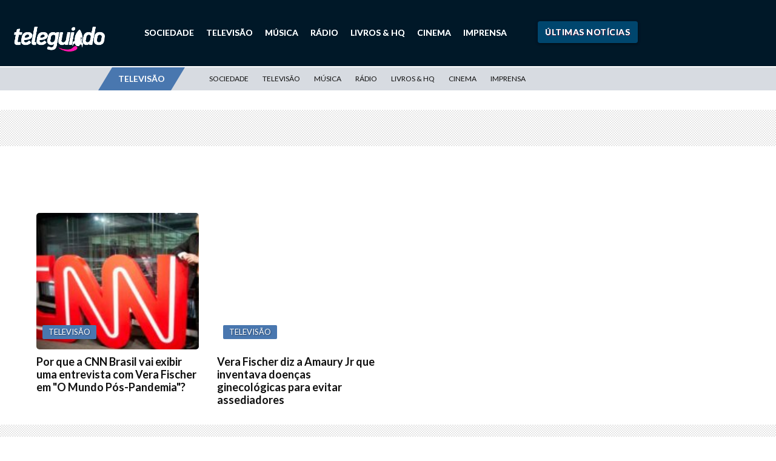

--- FILE ---
content_type: text/html; charset=UTF-8
request_url: https://teleguiado.com/topicos/vera-fischer/
body_size: 18399
content:

<!DOCTYPE html>
<html>
<head>
	<meta http-equiv="Cache-Control" content="no-cache, no-store, must-revalidate">
	<meta http-equiv="Pragma" content="no-cache">
	<meta http-equiv="Expires" content="0">
	<link rel="preconnect" href="//ajax.googleapis.com">
    <link rel="preconnect" href="//fonts.googleapis.com">
    <link rel="preconnect" href="//apis.google.com">
    <link rel="preconnect" href="//adservice.google.com">
    <link rel="preconnect" href="//ad.doubleclick.net">
    <link rel="preconnect" href="//cm.g.doubleclick.net">
    <link rel="preconnect" href="//securepubads.g.doubleclick.net">
    <link rel="preconnect" href="//googleads.g.doubleclick.net">
    <link rel="preconnect" href="//stats.g.doubleclick.net">
    <link rel="preconnect" href="//tpc.googlesyndication.com">
    <link rel="preconnect" href="//pagead2.googlesyndication.com">
    <link rel="preconnect" href="//fonts.gstatic.com">
    <link rel="preconnect" href="//ssl.google-analytics.com">
    <link rel="preconnect" href="//www.googletagservices.com">
    <link rel="preconnect" href="//cdn.ampproject.com">
    <link rel="preconnect" href="//adserver-us.adtech.advertising.com">
    <link rel="preconnect" href="//fastlane.rubiconproject.com/">
    <link rel="preconnect" href="//pixel.rubiconproject.com/"> 
    <link rel="preconnect" href="//prg.smartadserver.com/">
    <link rel="preconnect" href="//static.criteo.net/">
    <link rel="preconnect" href="//gum.criteo.com/">
    <link rel="preconnect" href="//bidder.criteo.com/">
    <link rel="preconnect" href="//ib.adnxs.com/">
    <link rel="preconnect" href="//trc.taboola.com">
    <link rel="preconnect" href="//images.taboola.com">
    <link rel="preconnect" href="//match.taboola.com">
    <link rel="preconnect" href="//cdn.taboola.com">
    <link rel="preconnect" href="//vidstat.taboola.com">
    <link rel="preconnect" href="//cdn.taboola.com">
    <link rel="preconnect" href="//s1.trrsf.com.br">
    <link rel="preconnect" href="//p1.trrsf.com">
    <link rel="preconnect" href="//kit.fontawesome.com">
    <link rel="preconnect" href="//cdn.jsdelivr.net">
    <link rel="preconnect" href="//cdn.pn.vg">
    <link rel="preconnect" href="//code.jquery.com">
    <link rel="preconnect" href="//s3-us-east-2.amazonaws.com">
    <link rel="dns-prefetch" href="//ads.rubiconproject.com">
	<link rel="dns-prefetch" href="//optimized-by.rubiconproject.com">
	<link rel="dns-prefetch" href="//www.googletagservices.com">
	<link rel="dns-prefetch" href="//partner.googleadservices.com">
	<link rel="dns-prefetch" href="//fonts.googleapis.com">
	<link rel="dns-prefetch" href="//fonts.gstatic.com">
	<link rel="dns-prefetch" href="//www.assine.abril.com.br">
	<link rel="dns-prefetch" href="//r-login.wordpress.com">
	<link rel="dns-prefetch" href="//www.google-analytics.com">
	<link rel="dns-prefetch" href="//px.moatads.com">
	<link rel="dns-prefetch" href="//www.googletagmanager.com">
	<link rel="dns-prefetch" href="//ib.adnxs.com">
	<link rel="dns-prefetch" href="//static.criteo.net">
	<link rel='dns-prefetch' href='//s2.wp.com' />
	<link rel='dns-prefetch' href='//s1.wp.com' />
	<link rel='dns-prefetch' href='//abrilquatrorodas.wordpress.com' />
	<link rel='dns-prefetch' href='//platform.twitter.com' />
	<link rel='dns-prefetch' href='//id.abril.com.br' />
	<link rel='dns-prefetch' href='//static.chartbeat.com' />
	<link rel='dns-prefetch' href='//s0.wp.com' />
	<link rel='dns-prefetch' href='//wordpress.com' />
     
	

	<!-- Compiled and minified CSS -->
	<link rel="stylesheet" href="https://cdnjs.cloudflare.com/ajax/libs/materialize/1.0.0/css/materialize.min.css">

	<meta name="viewport" content="width=device-width, initial-scale=1, shrink-to-fit=no">
	<meta name="facebook-domain-verification" content="e529e89wdp8d4vqp021kzu6qrs5ibs" />

	
	<link rel="apple-touch-icon" sizes="57x57" href="/apple-icon-57x57.png">
	<link rel="apple-touch-icon" sizes="60x60" href="/apple-icon-60x60.png">
	<link rel="apple-touch-icon" sizes="72x72" href="/apple-icon-72x72.png">
	<link rel="apple-touch-icon" sizes="76x76" href="/apple-icon-76x76.png">
	<link rel="apple-touch-icon" sizes="114x114" href="/apple-icon-114x114.png">
	<link rel="apple-touch-icon" sizes="120x120" href="/apple-icon-120x120.png">
	<link rel="apple-touch-icon" sizes="144x144" href="/apple-icon-144x144.png">
	<link rel="apple-touch-icon" sizes="152x152" href="/apple-icon-152x152.png">
	<link rel="apple-touch-icon" sizes="180x180" href="/apple-icon-180x180.png">
	<link rel="icon" type="image/png" sizes="192x192"  href="/android-icon-192x192.png">
	<link rel="icon" type="image/png" sizes="32x32" href="/favicon-32x32.png">
	<link rel="icon" type="image/png" sizes="96x96" href="/favicon-96x96.png">
	<link rel="icon" type="image/png" sizes="16x16" href="/favicon-16x16.png">
	<link rel="manifest" href="/manifest.json">
	<meta name="msapplication-TileColor" content="#c31a30">
	<meta name="msapplication-TileImage" content="/ms-icon-144x144.png">
	<meta name="theme-color" content="#c31a30">
	<link rel="alternate" href="https://teleguiado.com/topicos/vera-fischer/" hreflang="pt-br" />

	
	<meta name='robots' content='index, follow, max-image-preview:large, max-snippet:-1, max-video-preview:-1' />

	<!-- This site is optimized with the Yoast SEO Premium plugin v21.5 (Yoast SEO v21.5) - https://yoast.com/wordpress/plugins/seo/ -->
	<title>Arquivo de Vera Fischer - Teleguiado</title>
	<link rel="canonical" href="https://teleguiado.com/topicos/vera-fischer/" />
	<meta property="og:locale" content="pt_BR" />
	<meta property="og:type" content="article" />
	<meta property="og:title" content="Arquivo de Vera Fischer" />
	<meta property="og:url" content="https://teleguiado.com/topicos/vera-fischer/" />
	<meta property="og:site_name" content="Teleguiado" />
	<meta property="og:image" content="https://teleguiado.com/wp-content/uploads/2018/03/img_06-scaled.jpg" />
	<meta property="og:image:width" content="2560" />
	<meta property="og:image:height" content="1886" />
	<meta property="og:image:type" content="image/jpeg" />
	<meta name="twitter:card" content="summary_large_image" />
	<meta name="twitter:site" content="@blogteleguiado" />
	<script type="application/ld+json" class="yoast-schema-graph">{"@context":"https://schema.org","@graph":[{"@type":"CollectionPage","@id":"https://teleguiado.com/topicos/vera-fischer/","url":"https://teleguiado.com/topicos/vera-fischer/","name":"Arquivo de Vera Fischer - Teleguiado","isPartOf":{"@id":"https://teleguiado.com/#website"},"primaryImageOfPage":{"@id":"https://teleguiado.com/topicos/vera-fischer/#primaryimage"},"image":{"@id":"https://teleguiado.com/topicos/vera-fischer/#primaryimage"},"thumbnailUrl":"https://teleguiado.com/wp-content/uploads/2022/08/CNN-BRASIL-5.jpg","breadcrumb":{"@id":"https://teleguiado.com/topicos/vera-fischer/#breadcrumb"},"inLanguage":"pt-BR"},{"@type":"ImageObject","inLanguage":"pt-BR","@id":"https://teleguiado.com/topicos/vera-fischer/#primaryimage","url":"https://teleguiado.com/wp-content/uploads/2022/08/CNN-BRASIL-5.jpg","contentUrl":"https://teleguiado.com/wp-content/uploads/2022/08/CNN-BRASIL-5.jpg","width":1024,"height":576,"caption":"reprodução"},{"@type":"BreadcrumbList","@id":"https://teleguiado.com/topicos/vera-fischer/#breadcrumb","itemListElement":[{"@type":"ListItem","position":1,"name":"Início","item":"https://teleguiado.com/"},{"@type":"ListItem","position":2,"name":"Vera Fischer"}]},{"@type":"WebSite","@id":"https://teleguiado.com/#website","url":"https://teleguiado.com/","name":"Teleguiado","description":"Cultura, sociedade e liberdade","publisher":{"@id":"https://teleguiado.com/#organization"},"potentialAction":[{"@type":"SearchAction","target":{"@type":"EntryPoint","urlTemplate":"https://teleguiado.com/?s={search_term_string}"},"query-input":"required name=search_term_string"}],"inLanguage":"pt-BR"},{"@type":"Organization","@id":"https://teleguiado.com/#organization","name":"Teleguiado","url":"https://teleguiado.com/","logo":{"@type":"ImageObject","inLanguage":"pt-BR","@id":"https://teleguiado.com/#/schema/logo/image/","url":"https://teleguiado.com/wp-content/uploads/2018/11/logo_teleguiado_azul.svg","contentUrl":"https://teleguiado.com/wp-content/uploads/2018/11/logo_teleguiado_azul.svg","width":1,"height":1,"caption":"Teleguiado"},"image":{"@id":"https://teleguiado.com/#/schema/logo/image/"},"sameAs":["https://www.facebook.com/teleguiado","https://twitter.com/blogteleguiado"]}]}</script>
	<!-- / Yoast SEO Premium plugin. -->


<link rel='dns-prefetch' href='//static.addtoany.com' />
<link rel='dns-prefetch' href='//www.googletagmanager.com' />
<link rel='dns-prefetch' href='//stats.wp.com' />
<link rel='dns-prefetch' href='//fonts.googleapis.com' />
<link rel='dns-prefetch' href='//stackpath.bootstrapcdn.com' />
<link rel='dns-prefetch' href='//cdnjs.cloudflare.com' />
<link rel='dns-prefetch' href='//v0.wordpress.com' />
		
	<link rel='stylesheet' id='wp-block-library-css' href='https://teleguiado.com/wp-includes/css/dist/block-library/style.min.css?ver=6.3.1' type='text/css' media='all' />
<style id='wp-block-library-inline-css' type='text/css'>
.has-text-align-justify{text-align:justify;}
</style>
<link rel='stylesheet' id='mediaelement-css' href='https://teleguiado.com/wp-includes/js/mediaelement/mediaelementplayer-legacy.min.css?ver=4.2.17' type='text/css' media='all' />
<link rel='stylesheet' id='wp-mediaelement-css' href='https://teleguiado.com/wp-includes/js/mediaelement/wp-mediaelement.min.css?ver=6.3.1' type='text/css' media='all' />
<link rel='stylesheet' id='coblocks-frontend-css' href='https://teleguiado.com/wp-content/plugins/coblocks/dist/style-coblocks-1.css?ver=3.1.4' type='text/css' media='all' />
<link rel='stylesheet' id='coblocks-extensions-css' href='https://teleguiado.com/wp-content/plugins/coblocks/dist/style-coblocks-extensions.css?ver=3.1.4' type='text/css' media='all' />
<style id='classic-theme-styles-inline-css' type='text/css'>
/*! This file is auto-generated */
.wp-block-button__link{color:#fff;background-color:#32373c;border-radius:9999px;box-shadow:none;text-decoration:none;padding:calc(.667em + 2px) calc(1.333em + 2px);font-size:1.125em}.wp-block-file__button{background:#32373c;color:#fff;text-decoration:none}
</style>
<style id='global-styles-inline-css' type='text/css'>
body{--wp--preset--color--black: #000000;--wp--preset--color--cyan-bluish-gray: #abb8c3;--wp--preset--color--white: #ffffff;--wp--preset--color--pale-pink: #f78da7;--wp--preset--color--vivid-red: #cf2e2e;--wp--preset--color--luminous-vivid-orange: #ff6900;--wp--preset--color--luminous-vivid-amber: #fcb900;--wp--preset--color--light-green-cyan: #7bdcb5;--wp--preset--color--vivid-green-cyan: #00d084;--wp--preset--color--pale-cyan-blue: #8ed1fc;--wp--preset--color--vivid-cyan-blue: #0693e3;--wp--preset--color--vivid-purple: #9b51e0;--wp--preset--gradient--vivid-cyan-blue-to-vivid-purple: linear-gradient(135deg,rgba(6,147,227,1) 0%,rgb(155,81,224) 100%);--wp--preset--gradient--light-green-cyan-to-vivid-green-cyan: linear-gradient(135deg,rgb(122,220,180) 0%,rgb(0,208,130) 100%);--wp--preset--gradient--luminous-vivid-amber-to-luminous-vivid-orange: linear-gradient(135deg,rgba(252,185,0,1) 0%,rgba(255,105,0,1) 100%);--wp--preset--gradient--luminous-vivid-orange-to-vivid-red: linear-gradient(135deg,rgba(255,105,0,1) 0%,rgb(207,46,46) 100%);--wp--preset--gradient--very-light-gray-to-cyan-bluish-gray: linear-gradient(135deg,rgb(238,238,238) 0%,rgb(169,184,195) 100%);--wp--preset--gradient--cool-to-warm-spectrum: linear-gradient(135deg,rgb(74,234,220) 0%,rgb(151,120,209) 20%,rgb(207,42,186) 40%,rgb(238,44,130) 60%,rgb(251,105,98) 80%,rgb(254,248,76) 100%);--wp--preset--gradient--blush-light-purple: linear-gradient(135deg,rgb(255,206,236) 0%,rgb(152,150,240) 100%);--wp--preset--gradient--blush-bordeaux: linear-gradient(135deg,rgb(254,205,165) 0%,rgb(254,45,45) 50%,rgb(107,0,62) 100%);--wp--preset--gradient--luminous-dusk: linear-gradient(135deg,rgb(255,203,112) 0%,rgb(199,81,192) 50%,rgb(65,88,208) 100%);--wp--preset--gradient--pale-ocean: linear-gradient(135deg,rgb(255,245,203) 0%,rgb(182,227,212) 50%,rgb(51,167,181) 100%);--wp--preset--gradient--electric-grass: linear-gradient(135deg,rgb(202,248,128) 0%,rgb(113,206,126) 100%);--wp--preset--gradient--midnight: linear-gradient(135deg,rgb(2,3,129) 0%,rgb(40,116,252) 100%);--wp--preset--font-size--small: 13px;--wp--preset--font-size--medium: 20px;--wp--preset--font-size--large: 36px;--wp--preset--font-size--x-large: 42px;--wp--preset--spacing--20: 0.44rem;--wp--preset--spacing--30: 0.67rem;--wp--preset--spacing--40: 1rem;--wp--preset--spacing--50: 1.5rem;--wp--preset--spacing--60: 2.25rem;--wp--preset--spacing--70: 3.38rem;--wp--preset--spacing--80: 5.06rem;--wp--preset--shadow--natural: 6px 6px 9px rgba(0, 0, 0, 0.2);--wp--preset--shadow--deep: 12px 12px 50px rgba(0, 0, 0, 0.4);--wp--preset--shadow--sharp: 6px 6px 0px rgba(0, 0, 0, 0.2);--wp--preset--shadow--outlined: 6px 6px 0px -3px rgba(255, 255, 255, 1), 6px 6px rgba(0, 0, 0, 1);--wp--preset--shadow--crisp: 6px 6px 0px rgba(0, 0, 0, 1);}:where(.is-layout-flex){gap: 0.5em;}:where(.is-layout-grid){gap: 0.5em;}body .is-layout-flow > .alignleft{float: left;margin-inline-start: 0;margin-inline-end: 2em;}body .is-layout-flow > .alignright{float: right;margin-inline-start: 2em;margin-inline-end: 0;}body .is-layout-flow > .aligncenter{margin-left: auto !important;margin-right: auto !important;}body .is-layout-constrained > .alignleft{float: left;margin-inline-start: 0;margin-inline-end: 2em;}body .is-layout-constrained > .alignright{float: right;margin-inline-start: 2em;margin-inline-end: 0;}body .is-layout-constrained > .aligncenter{margin-left: auto !important;margin-right: auto !important;}body .is-layout-constrained > :where(:not(.alignleft):not(.alignright):not(.alignfull)){max-width: var(--wp--style--global--content-size);margin-left: auto !important;margin-right: auto !important;}body .is-layout-constrained > .alignwide{max-width: var(--wp--style--global--wide-size);}body .is-layout-flex{display: flex;}body .is-layout-flex{flex-wrap: wrap;align-items: center;}body .is-layout-flex > *{margin: 0;}body .is-layout-grid{display: grid;}body .is-layout-grid > *{margin: 0;}:where(.wp-block-columns.is-layout-flex){gap: 2em;}:where(.wp-block-columns.is-layout-grid){gap: 2em;}:where(.wp-block-post-template.is-layout-flex){gap: 1.25em;}:where(.wp-block-post-template.is-layout-grid){gap: 1.25em;}.has-black-color{color: var(--wp--preset--color--black) !important;}.has-cyan-bluish-gray-color{color: var(--wp--preset--color--cyan-bluish-gray) !important;}.has-white-color{color: var(--wp--preset--color--white) !important;}.has-pale-pink-color{color: var(--wp--preset--color--pale-pink) !important;}.has-vivid-red-color{color: var(--wp--preset--color--vivid-red) !important;}.has-luminous-vivid-orange-color{color: var(--wp--preset--color--luminous-vivid-orange) !important;}.has-luminous-vivid-amber-color{color: var(--wp--preset--color--luminous-vivid-amber) !important;}.has-light-green-cyan-color{color: var(--wp--preset--color--light-green-cyan) !important;}.has-vivid-green-cyan-color{color: var(--wp--preset--color--vivid-green-cyan) !important;}.has-pale-cyan-blue-color{color: var(--wp--preset--color--pale-cyan-blue) !important;}.has-vivid-cyan-blue-color{color: var(--wp--preset--color--vivid-cyan-blue) !important;}.has-vivid-purple-color{color: var(--wp--preset--color--vivid-purple) !important;}.has-black-background-color{background-color: var(--wp--preset--color--black) !important;}.has-cyan-bluish-gray-background-color{background-color: var(--wp--preset--color--cyan-bluish-gray) !important;}.has-white-background-color{background-color: var(--wp--preset--color--white) !important;}.has-pale-pink-background-color{background-color: var(--wp--preset--color--pale-pink) !important;}.has-vivid-red-background-color{background-color: var(--wp--preset--color--vivid-red) !important;}.has-luminous-vivid-orange-background-color{background-color: var(--wp--preset--color--luminous-vivid-orange) !important;}.has-luminous-vivid-amber-background-color{background-color: var(--wp--preset--color--luminous-vivid-amber) !important;}.has-light-green-cyan-background-color{background-color: var(--wp--preset--color--light-green-cyan) !important;}.has-vivid-green-cyan-background-color{background-color: var(--wp--preset--color--vivid-green-cyan) !important;}.has-pale-cyan-blue-background-color{background-color: var(--wp--preset--color--pale-cyan-blue) !important;}.has-vivid-cyan-blue-background-color{background-color: var(--wp--preset--color--vivid-cyan-blue) !important;}.has-vivid-purple-background-color{background-color: var(--wp--preset--color--vivid-purple) !important;}.has-black-border-color{border-color: var(--wp--preset--color--black) !important;}.has-cyan-bluish-gray-border-color{border-color: var(--wp--preset--color--cyan-bluish-gray) !important;}.has-white-border-color{border-color: var(--wp--preset--color--white) !important;}.has-pale-pink-border-color{border-color: var(--wp--preset--color--pale-pink) !important;}.has-vivid-red-border-color{border-color: var(--wp--preset--color--vivid-red) !important;}.has-luminous-vivid-orange-border-color{border-color: var(--wp--preset--color--luminous-vivid-orange) !important;}.has-luminous-vivid-amber-border-color{border-color: var(--wp--preset--color--luminous-vivid-amber) !important;}.has-light-green-cyan-border-color{border-color: var(--wp--preset--color--light-green-cyan) !important;}.has-vivid-green-cyan-border-color{border-color: var(--wp--preset--color--vivid-green-cyan) !important;}.has-pale-cyan-blue-border-color{border-color: var(--wp--preset--color--pale-cyan-blue) !important;}.has-vivid-cyan-blue-border-color{border-color: var(--wp--preset--color--vivid-cyan-blue) !important;}.has-vivid-purple-border-color{border-color: var(--wp--preset--color--vivid-purple) !important;}.has-vivid-cyan-blue-to-vivid-purple-gradient-background{background: var(--wp--preset--gradient--vivid-cyan-blue-to-vivid-purple) !important;}.has-light-green-cyan-to-vivid-green-cyan-gradient-background{background: var(--wp--preset--gradient--light-green-cyan-to-vivid-green-cyan) !important;}.has-luminous-vivid-amber-to-luminous-vivid-orange-gradient-background{background: var(--wp--preset--gradient--luminous-vivid-amber-to-luminous-vivid-orange) !important;}.has-luminous-vivid-orange-to-vivid-red-gradient-background{background: var(--wp--preset--gradient--luminous-vivid-orange-to-vivid-red) !important;}.has-very-light-gray-to-cyan-bluish-gray-gradient-background{background: var(--wp--preset--gradient--very-light-gray-to-cyan-bluish-gray) !important;}.has-cool-to-warm-spectrum-gradient-background{background: var(--wp--preset--gradient--cool-to-warm-spectrum) !important;}.has-blush-light-purple-gradient-background{background: var(--wp--preset--gradient--blush-light-purple) !important;}.has-blush-bordeaux-gradient-background{background: var(--wp--preset--gradient--blush-bordeaux) !important;}.has-luminous-dusk-gradient-background{background: var(--wp--preset--gradient--luminous-dusk) !important;}.has-pale-ocean-gradient-background{background: var(--wp--preset--gradient--pale-ocean) !important;}.has-electric-grass-gradient-background{background: var(--wp--preset--gradient--electric-grass) !important;}.has-midnight-gradient-background{background: var(--wp--preset--gradient--midnight) !important;}.has-small-font-size{font-size: var(--wp--preset--font-size--small) !important;}.has-medium-font-size{font-size: var(--wp--preset--font-size--medium) !important;}.has-large-font-size{font-size: var(--wp--preset--font-size--large) !important;}.has-x-large-font-size{font-size: var(--wp--preset--font-size--x-large) !important;}
.wp-block-navigation a:where(:not(.wp-element-button)){color: inherit;}
:where(.wp-block-post-template.is-layout-flex){gap: 1.25em;}:where(.wp-block-post-template.is-layout-grid){gap: 1.25em;}
:where(.wp-block-columns.is-layout-flex){gap: 2em;}:where(.wp-block-columns.is-layout-grid){gap: 2em;}
.wp-block-pullquote{font-size: 1.5em;line-height: 1.6;}
</style>
<link rel='stylesheet' id='contact-form-7-css' href='https://teleguiado.com/wp-content/plugins/contact-form-7/includes/css/styles.css?ver=5.8' type='text/css' media='all' />
<link rel='stylesheet' id='wp-components-css' href='https://teleguiado.com/wp-includes/css/dist/components/style.min.css?ver=6.3.1' type='text/css' media='all' />
<link rel='stylesheet' id='godaddy-styles-css' href='https://teleguiado.com/wp-content/plugins/coblocks/includes/Dependencies/GoDaddy/Styles/build/latest.css?ver=2.0.2' type='text/css' media='all' />
<link rel='stylesheet' id='addtoany-css' href='https://teleguiado.com/wp-content/plugins/add-to-any/addtoany.min.css?ver=1.16' type='text/css' media='all' />
<style id="font-lato-css" media="all">/* latin-ext */
@font-face {
  font-family: 'Lato';
  font-style: italic;
  font-weight: 300;
  font-display: swap;
  src: url(/fonts.gstatic.com/s/lato/v25/S6u_w4BMUTPHjxsI9w2_FQftx9897sxZ.woff2) format('woff2');
  unicode-range: U+0100-02BA, U+02BD-02C5, U+02C7-02CC, U+02CE-02D7, U+02DD-02FF, U+0304, U+0308, U+0329, U+1D00-1DBF, U+1E00-1E9F, U+1EF2-1EFF, U+2020, U+20A0-20AB, U+20AD-20C0, U+2113, U+2C60-2C7F, U+A720-A7FF;
}
/* latin */
@font-face {
  font-family: 'Lato';
  font-style: italic;
  font-weight: 300;
  font-display: swap;
  src: url(/fonts.gstatic.com/s/lato/v25/S6u_w4BMUTPHjxsI9w2_Gwftx9897g.woff2) format('woff2');
  unicode-range: U+0000-00FF, U+0131, U+0152-0153, U+02BB-02BC, U+02C6, U+02DA, U+02DC, U+0304, U+0308, U+0329, U+2000-206F, U+20AC, U+2122, U+2191, U+2193, U+2212, U+2215, U+FEFF, U+FFFD;
}
/* latin-ext */
@font-face {
  font-family: 'Lato';
  font-style: italic;
  font-weight: 400;
  font-display: swap;
  src: url(/fonts.gstatic.com/s/lato/v25/S6u8w4BMUTPHjxsAUi-qNiXg7eU0.woff2) format('woff2');
  unicode-range: U+0100-02BA, U+02BD-02C5, U+02C7-02CC, U+02CE-02D7, U+02DD-02FF, U+0304, U+0308, U+0329, U+1D00-1DBF, U+1E00-1E9F, U+1EF2-1EFF, U+2020, U+20A0-20AB, U+20AD-20C0, U+2113, U+2C60-2C7F, U+A720-A7FF;
}
/* latin */
@font-face {
  font-family: 'Lato';
  font-style: italic;
  font-weight: 400;
  font-display: swap;
  src: url(/fonts.gstatic.com/s/lato/v25/S6u8w4BMUTPHjxsAXC-qNiXg7Q.woff2) format('woff2');
  unicode-range: U+0000-00FF, U+0131, U+0152-0153, U+02BB-02BC, U+02C6, U+02DA, U+02DC, U+0304, U+0308, U+0329, U+2000-206F, U+20AC, U+2122, U+2191, U+2193, U+2212, U+2215, U+FEFF, U+FFFD;
}
/* latin-ext */
@font-face {
  font-family: 'Lato';
  font-style: italic;
  font-weight: 700;
  font-display: swap;
  src: url(/fonts.gstatic.com/s/lato/v25/S6u_w4BMUTPHjxsI5wq_FQftx9897sxZ.woff2) format('woff2');
  unicode-range: U+0100-02BA, U+02BD-02C5, U+02C7-02CC, U+02CE-02D7, U+02DD-02FF, U+0304, U+0308, U+0329, U+1D00-1DBF, U+1E00-1E9F, U+1EF2-1EFF, U+2020, U+20A0-20AB, U+20AD-20C0, U+2113, U+2C60-2C7F, U+A720-A7FF;
}
/* latin */
@font-face {
  font-family: 'Lato';
  font-style: italic;
  font-weight: 700;
  font-display: swap;
  src: url(/fonts.gstatic.com/s/lato/v25/S6u_w4BMUTPHjxsI5wq_Gwftx9897g.woff2) format('woff2');
  unicode-range: U+0000-00FF, U+0131, U+0152-0153, U+02BB-02BC, U+02C6, U+02DA, U+02DC, U+0304, U+0308, U+0329, U+2000-206F, U+20AC, U+2122, U+2191, U+2193, U+2212, U+2215, U+FEFF, U+FFFD;
}
/* latin-ext */
@font-face {
  font-family: 'Lato';
  font-style: italic;
  font-weight: 900;
  font-display: swap;
  src: url(/fonts.gstatic.com/s/lato/v25/S6u_w4BMUTPHjxsI3wi_FQftx9897sxZ.woff2) format('woff2');
  unicode-range: U+0100-02BA, U+02BD-02C5, U+02C7-02CC, U+02CE-02D7, U+02DD-02FF, U+0304, U+0308, U+0329, U+1D00-1DBF, U+1E00-1E9F, U+1EF2-1EFF, U+2020, U+20A0-20AB, U+20AD-20C0, U+2113, U+2C60-2C7F, U+A720-A7FF;
}
/* latin */
@font-face {
  font-family: 'Lato';
  font-style: italic;
  font-weight: 900;
  font-display: swap;
  src: url(/fonts.gstatic.com/s/lato/v25/S6u_w4BMUTPHjxsI3wi_Gwftx9897g.woff2) format('woff2');
  unicode-range: U+0000-00FF, U+0131, U+0152-0153, U+02BB-02BC, U+02C6, U+02DA, U+02DC, U+0304, U+0308, U+0329, U+2000-206F, U+20AC, U+2122, U+2191, U+2193, U+2212, U+2215, U+FEFF, U+FFFD;
}
/* latin-ext */
@font-face {
  font-family: 'Lato';
  font-style: normal;
  font-weight: 300;
  font-display: swap;
  src: url(/fonts.gstatic.com/s/lato/v25/S6u9w4BMUTPHh7USSwaPGQ3q5d0N7w.woff2) format('woff2');
  unicode-range: U+0100-02BA, U+02BD-02C5, U+02C7-02CC, U+02CE-02D7, U+02DD-02FF, U+0304, U+0308, U+0329, U+1D00-1DBF, U+1E00-1E9F, U+1EF2-1EFF, U+2020, U+20A0-20AB, U+20AD-20C0, U+2113, U+2C60-2C7F, U+A720-A7FF;
}
/* latin */
@font-face {
  font-family: 'Lato';
  font-style: normal;
  font-weight: 300;
  font-display: swap;
  src: url(/fonts.gstatic.com/s/lato/v25/S6u9w4BMUTPHh7USSwiPGQ3q5d0.woff2) format('woff2');
  unicode-range: U+0000-00FF, U+0131, U+0152-0153, U+02BB-02BC, U+02C6, U+02DA, U+02DC, U+0304, U+0308, U+0329, U+2000-206F, U+20AC, U+2122, U+2191, U+2193, U+2212, U+2215, U+FEFF, U+FFFD;
}
/* latin-ext */
@font-face {
  font-family: 'Lato';
  font-style: normal;
  font-weight: 400;
  font-display: swap;
  src: url(/fonts.gstatic.com/s/lato/v25/S6uyw4BMUTPHjxAwXiWtFCfQ7A.woff2) format('woff2');
  unicode-range: U+0100-02BA, U+02BD-02C5, U+02C7-02CC, U+02CE-02D7, U+02DD-02FF, U+0304, U+0308, U+0329, U+1D00-1DBF, U+1E00-1E9F, U+1EF2-1EFF, U+2020, U+20A0-20AB, U+20AD-20C0, U+2113, U+2C60-2C7F, U+A720-A7FF;
}
/* latin */
@font-face {
  font-family: 'Lato';
  font-style: normal;
  font-weight: 400;
  font-display: swap;
  src: url(/fonts.gstatic.com/s/lato/v25/S6uyw4BMUTPHjx4wXiWtFCc.woff2) format('woff2');
  unicode-range: U+0000-00FF, U+0131, U+0152-0153, U+02BB-02BC, U+02C6, U+02DA, U+02DC, U+0304, U+0308, U+0329, U+2000-206F, U+20AC, U+2122, U+2191, U+2193, U+2212, U+2215, U+FEFF, U+FFFD;
}
/* latin-ext */
@font-face {
  font-family: 'Lato';
  font-style: normal;
  font-weight: 700;
  font-display: swap;
  src: url(/fonts.gstatic.com/s/lato/v25/S6u9w4BMUTPHh6UVSwaPGQ3q5d0N7w.woff2) format('woff2');
  unicode-range: U+0100-02BA, U+02BD-02C5, U+02C7-02CC, U+02CE-02D7, U+02DD-02FF, U+0304, U+0308, U+0329, U+1D00-1DBF, U+1E00-1E9F, U+1EF2-1EFF, U+2020, U+20A0-20AB, U+20AD-20C0, U+2113, U+2C60-2C7F, U+A720-A7FF;
}
/* latin */
@font-face {
  font-family: 'Lato';
  font-style: normal;
  font-weight: 700;
  font-display: swap;
  src: url(/fonts.gstatic.com/s/lato/v25/S6u9w4BMUTPHh6UVSwiPGQ3q5d0.woff2) format('woff2');
  unicode-range: U+0000-00FF, U+0131, U+0152-0153, U+02BB-02BC, U+02C6, U+02DA, U+02DC, U+0304, U+0308, U+0329, U+2000-206F, U+20AC, U+2122, U+2191, U+2193, U+2212, U+2215, U+FEFF, U+FFFD;
}
/* latin-ext */
@font-face {
  font-family: 'Lato';
  font-style: normal;
  font-weight: 900;
  font-display: swap;
  src: url(/fonts.gstatic.com/s/lato/v25/S6u9w4BMUTPHh50XSwaPGQ3q5d0N7w.woff2) format('woff2');
  unicode-range: U+0100-02BA, U+02BD-02C5, U+02C7-02CC, U+02CE-02D7, U+02DD-02FF, U+0304, U+0308, U+0329, U+1D00-1DBF, U+1E00-1E9F, U+1EF2-1EFF, U+2020, U+20A0-20AB, U+20AD-20C0, U+2113, U+2C60-2C7F, U+A720-A7FF;
}
/* latin */
@font-face {
  font-family: 'Lato';
  font-style: normal;
  font-weight: 900;
  font-display: swap;
  src: url(/fonts.gstatic.com/s/lato/v25/S6u9w4BMUTPHh50XSwiPGQ3q5d0.woff2) format('woff2');
  unicode-range: U+0000-00FF, U+0131, U+0152-0153, U+02BB-02BC, U+02C6, U+02DA, U+02DC, U+0304, U+0308, U+0329, U+2000-206F, U+20AC, U+2122, U+2191, U+2193, U+2212, U+2215, U+FEFF, U+FFFD;
}
</style>
<link rel='stylesheet' id='bootstrap-css' href='https://stackpath.bootstrapcdn.com/bootstrap/4.5.0/css/bootstrap.min.css?ver=6.3.1' type='text/css' media='all' />
<link rel='stylesheet' id='reset-css' href='https://teleguiado.com/wp-content/themes/grandepremio/assets/css/reset.css?ver=6.3.1' type='text/css' media='all' />
<link rel='stylesheet' id='owl.carousel.min-css' href='https://teleguiado.com/wp-content/themes/grandepremio/assets/third-part/OwlCarousel2-2.3.4/dist/assets/owl.carousel.min.css?ver=6.3.1' type='text/css' media='all' />
<link rel='stylesheet' id='owl.theme.default.min-css' href='https://teleguiado.com/wp-content/themes/grandepremio/assets/third-part/OwlCarousel2-2.3.4/dist/assets/owl.theme.default.min.css?ver=6.3.1' type='text/css' media='all' />
<link rel='stylesheet' id='colorbox-css' href='https://teleguiado.com/wp-content/themes/grandepremio/assets/third-part/colorbox/example3/colorbox.css?ver=6.3.1' type='text/css' media='all' />
<link rel='stylesheet' id='flag-icon-css-css' href='https://teleguiado.com/wp-content/themes/grandepremio/assets/third-part/flag-icon-css/css/flag-icon.min.css?ver=6.3.1' type='text/css' media='all' />
<link rel='stylesheet' id='animate-css' href='https://cdnjs.cloudflare.com/ajax/libs/animate.css/4.0.0/animate.min.css?ver=6.3.1' type='text/css' media='all' />
<link rel='stylesheet' id='style-css' href='https://teleguiado.com/wp-content/themes/grandepremio/style.css?v=310126230605000000&#038;ver=6.3.1' type='text/css' media='all' />
<link rel='stylesheet' id='displays-css' href='https://teleguiado.com/wp-content/themes/grandepremio/assets/css/displays.css?v=310126230605000000&#038;ver=6.3.1' type='text/css' media='all' />
<link rel='stylesheet' id='pwaforwp-style-css' href='https://teleguiado.com/wp-content/plugins/pwa-for-wp/assets/css/pwaforwp-main.min.css?ver=1.7.62' type='text/css' media='all' />
<link rel='stylesheet' id='jetpack_css-css' href='https://teleguiado.com/wp-content/plugins/jetpack/css/jetpack.css?ver=12.6.3' type='text/css' media='all' />
<link rel='stylesheet' id='wp-paginate-css' href='https://teleguiado.com/wp-content/plugins/wp-paginate/css/wp-paginate.css?ver=2.2.0' type='text/css' media='screen' />
<script id="addtoany-core-js-before" type="1f2f6ceeed0be6180adce5f9-text/javascript">
window.a2a_config=window.a2a_config||{};a2a_config.callbacks=[];a2a_config.overlays=[];a2a_config.templates={};a2a_localize = {
	Share: "Compartilhar",
	Save: "Salvar",
	Subscribe: "Inscrever",
	Email: "Email",
	Bookmark: "Favoritos",
	ShowAll: "Mostrar tudo",
	ShowLess: "Mostrar menos",
	FindServices: "Procurar serviço(s)",
	FindAnyServiceToAddTo: "Encontrar rapidamente qualquer serviço para",
	PoweredBy: "Serviço fornecido por",
	ShareViaEmail: "Share via email",
	SubscribeViaEmail: "Subscribe via email",
	BookmarkInYourBrowser: "Adicionar aos favoritos",
	BookmarkInstructions: "Press Ctrl+D or \u2318+D to bookmark this page",
	AddToYourFavorites: "Adicionar a favoritos",
	SendFromWebOrProgram: "Send from any email address or email program",
	EmailProgram: "Email program",
	More: "More&#8230;",
	ThanksForSharing: "Thanks for sharing!",
	ThanksForFollowing: "Thanks for following!"
};
</script>
<script type="1f2f6ceeed0be6180adce5f9-text/javascript" async src='https://static.addtoany.com/menu/page.js' id='addtoany-core-js'></script>
<script type="1f2f6ceeed0be6180adce5f9-text/javascript" src='https://teleguiado.com/wp-includes/js/jquery/jquery.min.js?ver=3.7.0' id='jquery-core-js'></script>
<script type="1f2f6ceeed0be6180adce5f9-text/javascript" src='https://teleguiado.com/wp-includes/js/jquery/jquery-migrate.min.js?ver=3.4.1' id='jquery-migrate-js'></script>
<script type="1f2f6ceeed0be6180adce5f9-text/javascript" async src='https://teleguiado.com/wp-content/plugins/add-to-any/addtoany.min.js?ver=1.1' id='addtoany-jquery-js'></script>
<script type="1f2f6ceeed0be6180adce5f9-text/javascript" src='https://teleguiado.com/wp-content/plugins/wp-hide-post/public/js/wp-hide-post-public.js?ver=2.0.10' id='wp-hide-post-js'></script>

<!-- Snippet do Google Analytics adicionado pelo Site Kit -->
<script type="1f2f6ceeed0be6180adce5f9-text/javascript" src='https://www.googletagmanager.com/gtag/js?id=UA-44988037-1' id='google_gtagjs-js' async></script>
<script id="google_gtagjs-js-after" type="1f2f6ceeed0be6180adce5f9-text/javascript">
window.dataLayer = window.dataLayer || [];function gtag(){dataLayer.push(arguments);}
gtag('set', 'linker', {"domains":["teleguiado.com"]} );
gtag("js", new Date());
gtag("set", "developer_id.dZTNiMT", true);
gtag("config", "UA-44988037-1");
gtag("config", "G-BRXG6LJ0KK");
</script>

<!-- Finalizar o snippet do Google Analytics adicionado pelo Site Kit -->
<meta name="generator" content="Site Kit by Google 1.109.0" /><!-- Global site tag (gtag.js) - Google Analytics -->
<script async src="https://www.googletagmanager.com/gtag/js?id=UA-44988037-1" type="1f2f6ceeed0be6180adce5f9-text/javascript"></script>
<script type="1f2f6ceeed0be6180adce5f9-text/javascript">
  window.dataLayer = window.dataLayer || [];
  function gtag(){dataLayer.push(arguments);}
  gtag('js', new Date());

  gtag('config', 'UA-44988037-1');
  
  gtag('config', 'UA-66850008-1' );
</script>

<!-- Begin comScore Tag -->
		<script type="1f2f6ceeed0be6180adce5f9-text/javascript">
			var _comscore = _comscore || [];
			_comscore.push({ c1: "2", c2: "20966896" });
			(function() {
				var s = document.createElement("script"), el =
				document.getElementsByTagName("script")[0]; s.async = true;
				s.src = (document.location.protocol == "https:" ? "https://sb" : "http://b") + ".scorecardresearch.com/beacon.js";
				el.parentNode.insertBefore(s, el); 
			})();
		</script> 
		<noscript>
			<img src="https://sb.scorecardresearch.com/p?c1=2&c2=20966896&cv=2.0&cj=1" >
		</noscript> 
	<!-- End comScore Tag -->

<!-- Start Alexa Certify Javascript -->
<script type="1f2f6ceeed0be6180adce5f9-text/javascript">
_atrk_opts = { atrk_acct:"AK/Tp1FYxz20cv", domain:"teleguiado.com",dynamic: true};
(function() { var as = document.createElement('script'); as.type = 'text/javascript'; as.async = true; as.src = "https://certify-js.alexametrics.com/atrk.js"; var s = document.getElementsByTagName('script')[0];s.parentNode.insertBefore(as, s); })();
</script>
<noscript><img src="https://certify.alexametrics.com/atrk.gif?account=AK/Tp1FYxz20cv" style="display:none" height="1" width="1" alt="" /></noscript>
<!-- End Alexa Certify Javascript -->	<style>img#wpstats{display:none}</style>
		<style type="text/css">
			.bt-ultimas, .bt-ultimas-sidebar, .div-chevs a, .bt-info-prova{
				background: #073349;
			}
			.bt-ultimas:hover, .bt-veretapas:hover, .bt-ultimas-sidebar, .gptv-last-text span, .bt-info-prova:hover, .apoie-gp a:hover{
				color: #073349;
			}
			.wp-paginate .current{
				background: #073349 !important;
			}
			#sidebar-menu .menu-sidebar li a:hover{
				background: #073349;
			}
			#sidebar-menu h5 a:hover, #icons-top ul li a:hover, .apoie-gp a, .table-etapa tr th h4{
				color: #073349;
			}
				

				.cinema, a h2.cinema, a h2.cinema:hover, a.cinema:hover h2, .txt-cards ul li a.cinema:hover, .column-news ul li a.cinema:hover, .post.cinema .fa-camera-retro, .title-featured ul li a.cinema:hover{
					color: #db0a0a;
				}
				.post.cinema .leia-mais h4{
					border-top: 10px solid #db0a0a;
				}
				.header-archive.cinema{
					background-color: #db0a0a;
				}
				.destaque-home a.cinema-facolor:hover h2, .hot-story a.cinema-facolor:hover h2{
					text-shadow: 1px 1px 3px #db0a0a;
				}
				 .destaque-sub a.cinema:hover, .destaque-sub li a.cinema-facolor:hover{
					text-shadow: 1px 1px 1px #db0a0a;
				}
				.post.cinema .leia-mais ul li .fas{
					color: #db0a0a;	
				}
				.post.cinema a{
					border-bottom: 3px solid #db0a0a;
					color: #0f0f0f;
				}
				.tags.cinema a{
					background: #dfdfdf;
					color: #434343;
					display: inline-block;
					padding: 4px 6px;
					text-transform: capitalize;
					font-size: 13px;
					border-radius: 3px;
					margin: 3px;
				}
				.tags.cinema a:hover, .post.cinema a:hover{
					background-color: #db0a0a;
					color: #fff;
				}
				.cinema.news-side:hover h2{
					color: #db0a0a;	
				}
				.cinema-facolor i{
					color: #db0a0a;	
				}
				.cinema.news-side .img-side{ 
					border-left: 5px solid #db0a0a;
				}
				.cinema.news-side:hover .img-side{ 
					border-left: 8px solid #db0a0a;
				}

				.cinema-menu:hover, .cinema.menu-item:hover, .cinema-background, .cinema-cat-nav .sub-nav-title, .cinema-cat-nav .cat-nav li a:hover{
					background-color: #db0a0a;
					color: #fff;
				}
				.cinema-outline{
					border: 2px solid #db0a0a;
					color: #db0a0a;
					background:  transparent;
				}
				.cinema-video{
					border-bottom: 3px solid #db0a0a;
				}

				.cinema-cat-nav .first-triangle{
					border-color: transparent transparent #db0a0a transparent;
				}
				.cinema-cat-nav .last-triangle{
					border-color: #db0a0a transparent transparent transparent;
				}

					

				.humor, a h2.humor, a h2.humor:hover, a.humor:hover h2, .txt-cards ul li a.humor:hover, .column-news ul li a.humor:hover, .post.humor .fa-camera-retro, .title-featured ul li a.humor:hover{
					color: #797979;
				}
				.post.humor .leia-mais h4{
					border-top: 10px solid #797979;
				}
				.header-archive.humor{
					background-color: #797979;
				}
				.destaque-home a.humor-facolor:hover h2, .hot-story a.humor-facolor:hover h2{
					text-shadow: 1px 1px 3px #797979;
				}
				 .destaque-sub a.humor:hover, .destaque-sub li a.humor-facolor:hover{
					text-shadow: 1px 1px 1px #797979;
				}
				.post.humor .leia-mais ul li .fas{
					color: #797979;	
				}
				.post.humor a{
					border-bottom: 3px solid #797979;
					color: #0f0f0f;
				}
				.tags.humor a{
					background: #dfdfdf;
					color: #434343;
					display: inline-block;
					padding: 4px 6px;
					text-transform: capitalize;
					font-size: 13px;
					border-radius: 3px;
					margin: 3px;
				}
				.tags.humor a:hover, .post.humor a:hover{
					background-color: #797979;
					color: #fff;
				}
				.humor.news-side:hover h2{
					color: #797979;	
				}
				.humor-facolor i{
					color: #797979;	
				}
				.humor.news-side .img-side{ 
					border-left: 5px solid #797979;
				}
				.humor.news-side:hover .img-side{ 
					border-left: 8px solid #797979;
				}

				.humor-menu:hover, .humor.menu-item:hover, .humor-background, .humor-cat-nav .sub-nav-title, .humor-cat-nav .cat-nav li a:hover{
					background-color: #797979;
					color: #fff;
				}
				.humor-outline{
					border: 2px solid #797979;
					color: #797979;
					background:  transparent;
				}
				.humor-video{
					border-bottom: 3px solid #797979;
				}

				.humor-cat-nav .first-triangle{
					border-color: transparent transparent #797979 transparent;
				}
				.humor-cat-nav .last-triangle{
					border-color: #797979 transparent transparent transparent;
				}

					

				.imprensa, a h2.imprensa, a h2.imprensa:hover, a.imprensa:hover h2, .txt-cards ul li a.imprensa:hover, .column-news ul li a.imprensa:hover, .post.imprensa .fa-camera-retro, .title-featured ul li a.imprensa:hover{
					color: #f6c10e;
				}
				.post.imprensa .leia-mais h4{
					border-top: 10px solid #f6c10e;
				}
				.header-archive.imprensa{
					background-color: #f6c10e;
				}
				.destaque-home a.imprensa-facolor:hover h2, .hot-story a.imprensa-facolor:hover h2{
					text-shadow: 1px 1px 3px #f6c10e;
				}
				 .destaque-sub a.imprensa:hover, .destaque-sub li a.imprensa-facolor:hover{
					text-shadow: 1px 1px 1px #f6c10e;
				}
				.post.imprensa .leia-mais ul li .fas{
					color: #f6c10e;	
				}
				.post.imprensa a{
					border-bottom: 3px solid #f6c10e;
					color: #0f0f0f;
				}
				.tags.imprensa a{
					background: #dfdfdf;
					color: #434343;
					display: inline-block;
					padding: 4px 6px;
					text-transform: capitalize;
					font-size: 13px;
					border-radius: 3px;
					margin: 3px;
				}
				.tags.imprensa a:hover, .post.imprensa a:hover{
					background-color: #f6c10e;
					color: #fff;
				}
				.imprensa.news-side:hover h2{
					color: #f6c10e;	
				}
				.imprensa-facolor i{
					color: #f6c10e;	
				}
				.imprensa.news-side .img-side{ 
					border-left: 5px solid #f6c10e;
				}
				.imprensa.news-side:hover .img-side{ 
					border-left: 8px solid #f6c10e;
				}

				.imprensa-menu:hover, .imprensa.menu-item:hover, .imprensa-background, .imprensa-cat-nav .sub-nav-title, .imprensa-cat-nav .cat-nav li a:hover{
					background-color: #f6c10e;
					color: #fff;
				}
				.imprensa-outline{
					border: 2px solid #f6c10e;
					color: #f6c10e;
					background:  transparent;
				}
				.imprensa-video{
					border-bottom: 3px solid #f6c10e;
				}

				.imprensa-cat-nav .first-triangle{
					border-color: transparent transparent #f6c10e transparent;
				}
				.imprensa-cat-nav .last-triangle{
					border-color: #f6c10e transparent transparent transparent;
				}

					

				.livros-e-hq, a h2.livros-e-hq, a h2.livros-e-hq:hover, a.livros-e-hq:hover h2, .txt-cards ul li a.livros-e-hq:hover, .column-news ul li a.livros-e-hq:hover, .post.livros-e-hq .fa-camera-retro, .title-featured ul li a.livros-e-hq:hover{
					color: #f60;
				}
				.post.livros-e-hq .leia-mais h4{
					border-top: 10px solid #f60;
				}
				.header-archive.livros-e-hq{
					background-color: #f60;
				}
				.destaque-home a.livros-e-hq-facolor:hover h2, .hot-story a.livros-e-hq-facolor:hover h2{
					text-shadow: 1px 1px 3px #f60;
				}
				 .destaque-sub a.livros-e-hq:hover, .destaque-sub li a.livros-e-hq-facolor:hover{
					text-shadow: 1px 1px 1px #f60;
				}
				.post.livros-e-hq .leia-mais ul li .fas{
					color: #f60;	
				}
				.post.livros-e-hq a{
					border-bottom: 3px solid #f60;
					color: #0f0f0f;
				}
				.tags.livros-e-hq a{
					background: #dfdfdf;
					color: #434343;
					display: inline-block;
					padding: 4px 6px;
					text-transform: capitalize;
					font-size: 13px;
					border-radius: 3px;
					margin: 3px;
				}
				.tags.livros-e-hq a:hover, .post.livros-e-hq a:hover{
					background-color: #f60;
					color: #fff;
				}
				.livros-e-hq.news-side:hover h2{
					color: #f60;	
				}
				.livros-e-hq-facolor i{
					color: #f60;	
				}
				.livros-e-hq.news-side .img-side{ 
					border-left: 5px solid #f60;
				}
				.livros-e-hq.news-side:hover .img-side{ 
					border-left: 8px solid #f60;
				}

				.livros-e-hq-menu:hover, .livros-e-hq.menu-item:hover, .livros-e-hq-background, .livros-e-hq-cat-nav .sub-nav-title, .livros-e-hq-cat-nav .cat-nav li a:hover{
					background-color: #f60;
					color: #fff;
				}
				.livros-e-hq-outline{
					border: 2px solid #f60;
					color: #f60;
					background:  transparent;
				}
				.livros-e-hq-video{
					border-bottom: 3px solid #f60;
				}

				.livros-e-hq-cat-nav .first-triangle{
					border-color: transparent transparent #f60 transparent;
				}
				.livros-e-hq-cat-nav .last-triangle{
					border-color: #f60 transparent transparent transparent;
				}

					

				.musica, a h2.musica, a h2.musica:hover, a.musica:hover h2, .txt-cards ul li a.musica:hover, .column-news ul li a.musica:hover, .post.musica .fa-camera-retro, .title-featured ul li a.musica:hover{
					color: #e82192;
				}
				.post.musica .leia-mais h4{
					border-top: 10px solid #e82192;
				}
				.header-archive.musica{
					background-color: #e82192;
				}
				.destaque-home a.musica-facolor:hover h2, .hot-story a.musica-facolor:hover h2{
					text-shadow: 1px 1px 3px #e82192;
				}
				 .destaque-sub a.musica:hover, .destaque-sub li a.musica-facolor:hover{
					text-shadow: 1px 1px 1px #e82192;
				}
				.post.musica .leia-mais ul li .fas{
					color: #e82192;	
				}
				.post.musica a{
					border-bottom: 3px solid #e82192;
					color: #0f0f0f;
				}
				.tags.musica a{
					background: #dfdfdf;
					color: #434343;
					display: inline-block;
					padding: 4px 6px;
					text-transform: capitalize;
					font-size: 13px;
					border-radius: 3px;
					margin: 3px;
				}
				.tags.musica a:hover, .post.musica a:hover{
					background-color: #e82192;
					color: #fff;
				}
				.musica.news-side:hover h2{
					color: #e82192;	
				}
				.musica-facolor i{
					color: #e82192;	
				}
				.musica.news-side .img-side{ 
					border-left: 5px solid #e82192;
				}
				.musica.news-side:hover .img-side{ 
					border-left: 8px solid #e82192;
				}

				.musica-menu:hover, .musica.menu-item:hover, .musica-background, .musica-cat-nav .sub-nav-title, .musica-cat-nav .cat-nav li a:hover{
					background-color: #e82192;
					color: #fff;
				}
				.musica-outline{
					border: 2px solid #e82192;
					color: #e82192;
					background:  transparent;
				}
				.musica-video{
					border-bottom: 3px solid #e82192;
				}

				.musica-cat-nav .first-triangle{
					border-color: transparent transparent #e82192 transparent;
				}
				.musica-cat-nav .last-triangle{
					border-color: #e82192 transparent transparent transparent;
				}

					

				.poder, a h2.poder, a h2.poder:hover, a.poder:hover h2, .txt-cards ul li a.poder:hover, .column-news ul li a.poder:hover, .post.poder .fa-camera-retro, .title-featured ul li a.poder:hover{
					color: #c0907b;
				}
				.post.poder .leia-mais h4{
					border-top: 10px solid #c0907b;
				}
				.header-archive.poder{
					background-color: #c0907b;
				}
				.destaque-home a.poder-facolor:hover h2, .hot-story a.poder-facolor:hover h2{
					text-shadow: 1px 1px 3px #c0907b;
				}
				 .destaque-sub a.poder:hover, .destaque-sub li a.poder-facolor:hover{
					text-shadow: 1px 1px 1px #c0907b;
				}
				.post.poder .leia-mais ul li .fas{
					color: #c0907b;	
				}
				.post.poder a{
					border-bottom: 3px solid #c0907b;
					color: #0f0f0f;
				}
				.tags.poder a{
					background: #dfdfdf;
					color: #434343;
					display: inline-block;
					padding: 4px 6px;
					text-transform: capitalize;
					font-size: 13px;
					border-radius: 3px;
					margin: 3px;
				}
				.tags.poder a:hover, .post.poder a:hover{
					background-color: #c0907b;
					color: #fff;
				}
				.poder.news-side:hover h2{
					color: #c0907b;	
				}
				.poder-facolor i{
					color: #c0907b;	
				}
				.poder.news-side .img-side{ 
					border-left: 5px solid #c0907b;
				}
				.poder.news-side:hover .img-side{ 
					border-left: 8px solid #c0907b;
				}

				.poder-menu:hover, .poder.menu-item:hover, .poder-background, .poder-cat-nav .sub-nav-title, .poder-cat-nav .cat-nav li a:hover{
					background-color: #c0907b;
					color: #fff;
				}
				.poder-outline{
					border: 2px solid #c0907b;
					color: #c0907b;
					background:  transparent;
				}
				.poder-video{
					border-bottom: 3px solid #c0907b;
				}

				.poder-cat-nav .first-triangle{
					border-color: transparent transparent #c0907b transparent;
				}
				.poder-cat-nav .last-triangle{
					border-color: #c0907b transparent transparent transparent;
				}

					

				.radio, a h2.radio, a h2.radio:hover, a.radio:hover h2, .txt-cards ul li a.radio:hover, .column-news ul li a.radio:hover, .post.radio .fa-camera-retro, .title-featured ul li a.radio:hover{
					color: #b10ac9;
				}
				.post.radio .leia-mais h4{
					border-top: 10px solid #b10ac9;
				}
				.header-archive.radio{
					background-color: #b10ac9;
				}
				.destaque-home a.radio-facolor:hover h2, .hot-story a.radio-facolor:hover h2{
					text-shadow: 1px 1px 3px #b10ac9;
				}
				 .destaque-sub a.radio:hover, .destaque-sub li a.radio-facolor:hover{
					text-shadow: 1px 1px 1px #b10ac9;
				}
				.post.radio .leia-mais ul li .fas{
					color: #b10ac9;	
				}
				.post.radio a{
					border-bottom: 3px solid #b10ac9;
					color: #0f0f0f;
				}
				.tags.radio a{
					background: #dfdfdf;
					color: #434343;
					display: inline-block;
					padding: 4px 6px;
					text-transform: capitalize;
					font-size: 13px;
					border-radius: 3px;
					margin: 3px;
				}
				.tags.radio a:hover, .post.radio a:hover{
					background-color: #b10ac9;
					color: #fff;
				}
				.radio.news-side:hover h2{
					color: #b10ac9;	
				}
				.radio-facolor i{
					color: #b10ac9;	
				}
				.radio.news-side .img-side{ 
					border-left: 5px solid #b10ac9;
				}
				.radio.news-side:hover .img-side{ 
					border-left: 8px solid #b10ac9;
				}

				.radio-menu:hover, .radio.menu-item:hover, .radio-background, .radio-cat-nav .sub-nav-title, .radio-cat-nav .cat-nav li a:hover{
					background-color: #b10ac9;
					color: #fff;
				}
				.radio-outline{
					border: 2px solid #b10ac9;
					color: #b10ac9;
					background:  transparent;
				}
				.radio-video{
					border-bottom: 3px solid #b10ac9;
				}

				.radio-cat-nav .first-triangle{
					border-color: transparent transparent #b10ac9 transparent;
				}
				.radio-cat-nav .last-triangle{
					border-color: #b10ac9 transparent transparent transparent;
				}

					

				.sociedade, a h2.sociedade, a h2.sociedade:hover, a.sociedade:hover h2, .txt-cards ul li a.sociedade:hover, .column-news ul li a.sociedade:hover, .post.sociedade .fa-camera-retro, .title-featured ul li a.sociedade:hover{
					color: #11ac85;
				}
				.post.sociedade .leia-mais h4{
					border-top: 10px solid #11ac85;
				}
				.header-archive.sociedade{
					background-color: #11ac85;
				}
				.destaque-home a.sociedade-facolor:hover h2, .hot-story a.sociedade-facolor:hover h2{
					text-shadow: 1px 1px 3px #11ac85;
				}
				 .destaque-sub a.sociedade:hover, .destaque-sub li a.sociedade-facolor:hover{
					text-shadow: 1px 1px 1px #11ac85;
				}
				.post.sociedade .leia-mais ul li .fas{
					color: #11ac85;	
				}
				.post.sociedade a{
					border-bottom: 3px solid #11ac85;
					color: #0f0f0f;
				}
				.tags.sociedade a{
					background: #dfdfdf;
					color: #434343;
					display: inline-block;
					padding: 4px 6px;
					text-transform: capitalize;
					font-size: 13px;
					border-radius: 3px;
					margin: 3px;
				}
				.tags.sociedade a:hover, .post.sociedade a:hover{
					background-color: #11ac85;
					color: #fff;
				}
				.sociedade.news-side:hover h2{
					color: #11ac85;	
				}
				.sociedade-facolor i{
					color: #11ac85;	
				}
				.sociedade.news-side .img-side{ 
					border-left: 5px solid #11ac85;
				}
				.sociedade.news-side:hover .img-side{ 
					border-left: 8px solid #11ac85;
				}

				.sociedade-menu:hover, .sociedade.menu-item:hover, .sociedade-background, .sociedade-cat-nav .sub-nav-title, .sociedade-cat-nav .cat-nav li a:hover{
					background-color: #11ac85;
					color: #fff;
				}
				.sociedade-outline{
					border: 2px solid #11ac85;
					color: #11ac85;
					background:  transparent;
				}
				.sociedade-video{
					border-bottom: 3px solid #11ac85;
				}

				.sociedade-cat-nav .first-triangle{
					border-color: transparent transparent #11ac85 transparent;
				}
				.sociedade-cat-nav .last-triangle{
					border-color: #11ac85 transparent transparent transparent;
				}

					

				.televisao, a h2.televisao, a h2.televisao:hover, a.televisao:hover h2, .txt-cards ul li a.televisao:hover, .column-news ul li a.televisao:hover, .post.televisao .fa-camera-retro, .title-featured ul li a.televisao:hover{
					color: #4977af;
				}
				.post.televisao .leia-mais h4{
					border-top: 10px solid #4977af;
				}
				.header-archive.televisao{
					background-color: #4977af;
				}
				.destaque-home a.televisao-facolor:hover h2, .hot-story a.televisao-facolor:hover h2{
					text-shadow: 1px 1px 3px #4977af;
				}
				 .destaque-sub a.televisao:hover, .destaque-sub li a.televisao-facolor:hover{
					text-shadow: 1px 1px 1px #4977af;
				}
				.post.televisao .leia-mais ul li .fas{
					color: #4977af;	
				}
				.post.televisao a{
					border-bottom: 3px solid #4977af;
					color: #0f0f0f;
				}
				.tags.televisao a{
					background: #dfdfdf;
					color: #434343;
					display: inline-block;
					padding: 4px 6px;
					text-transform: capitalize;
					font-size: 13px;
					border-radius: 3px;
					margin: 3px;
				}
				.tags.televisao a:hover, .post.televisao a:hover{
					background-color: #4977af;
					color: #fff;
				}
				.televisao.news-side:hover h2{
					color: #4977af;	
				}
				.televisao-facolor i{
					color: #4977af;	
				}
				.televisao.news-side .img-side{ 
					border-left: 5px solid #4977af;
				}
				.televisao.news-side:hover .img-side{ 
					border-left: 8px solid #4977af;
				}

				.televisao-menu:hover, .televisao.menu-item:hover, .televisao-background, .televisao-cat-nav .sub-nav-title, .televisao-cat-nav .cat-nav li a:hover{
					background-color: #4977af;
					color: #fff;
				}
				.televisao-outline{
					border: 2px solid #4977af;
					color: #4977af;
					background:  transparent;
				}
				.televisao-video{
					border-bottom: 3px solid #4977af;
				}

				.televisao-cat-nav .first-triangle{
					border-color: transparent transparent #4977af transparent;
				}
				.televisao-cat-nav .last-triangle{
					border-color: #4977af transparent transparent transparent;
				}

				</style><!-- Não existe versão amphtml disponível para essa URL. --><meta name="robots" content="noindex,follow" /><meta name="pwaforwp" content="wordpress-plugin"/>
        <meta name="theme-color" content="#D5E0EB">
        <meta name="apple-mobile-web-app-title" content="Teleguiado">
        <meta name="application-name" content="Teleguiado">
        <meta name="apple-mobile-web-app-capable" content="yes">
        <meta name="apple-mobile-web-app-status-bar-style" content="default">
        <meta name="mobile-web-app-capable" content="yes">
        <meta name="apple-touch-fullscreen" content="yes">
<link rel="apple-touch-icon" sizes="192x192" href="https://teleguiado.com/wp-content/plugins/pwa-for-wp/images/logo.png">
<link rel="apple-touch-icon" sizes="512x512" href="https://teleguiado.com/wp-content/plugins/pwa-for-wp/images/logo-512x512.png">

	<script async src="https://securepubads.g.doubleclick.net/tag/js/gpt.js" type="1f2f6ceeed0be6180adce5f9-text/javascript"></script>


	<!-- Global site tag (gtag.js) - Google Analytics -->
	<script async src="https://www.googletagmanager.com/gtag/js?id=UA-44988037-1" type="1f2f6ceeed0be6180adce5f9-text/javascript"></script>
	<script type="1f2f6ceeed0be6180adce5f9-text/javascript">
	  window.dataLayer = window.dataLayer || [];
	  function gtag(){dataLayer.push(arguments);}
	  gtag('js', new Date());

		gtag('config', 'UA-44988037-1', {
			'page_path': location.pathname + location.hash
		});


	</script>



</head>
<body>
<div class="container-fluid no-gutters" style="margin-top: -7px;">

<nav class="navtop-fixed">
	<div class="row row-nav no-gutters main-width">
		<div class="col-md-2 col-3" id="navlogo-top">
			<a href="https://teleguiado.com"><img src="https://teleguiado.com/wp-content/uploads/2021/05/logo-alta.png?v=310126230605" border="0" alt="Teleguiado - Cultura, sociedade e liberdade" title="Teleguiado - Cultura, sociedade e liberdade" /></a>
		</div>
		<div class="col-md-8 col-6" id="menu-top">
			<a href="/ultimas-noticias" class="btn bt-ultimas">Últimas Notícias</a>
			<div class="d-none d-sm-none d-lg-block"><div class="menu-menu-principal-container"><ul id="menu-menu-principal" class="menu"><li id="menu-item-9423" class="sociedade menu-item menu-item-type-taxonomy menu-item-object-category menu-item-9423"><a href="https://teleguiado.com/editoria/sociedade/">Sociedade</a></li>
<li id="menu-item-9421" class="televisao menu-item menu-item-type-taxonomy menu-item-object-category menu-item-9421"><a href="https://teleguiado.com/editoria/televisao/">Televisão</a></li>
<li id="menu-item-9422" class="musica menu-item menu-item-type-taxonomy menu-item-object-category menu-item-9422"><a href="https://teleguiado.com/editoria/musica/">Música</a></li>
<li id="menu-item-12576" class="radio menu-item menu-item-type-taxonomy menu-item-object-category menu-item-12576"><a href="https://teleguiado.com/editoria/radio/">Rádio</a></li>
<li id="menu-item-12575" class="livros menu-item menu-item-type-taxonomy menu-item-object-category menu-item-12575"><a href="https://teleguiado.com/editoria/livros-e-hq/">Livros &#038; HQ</a></li>
<li id="menu-item-9424" class="cinema menu-item menu-item-type-taxonomy menu-item-object-category menu-item-9424"><a href="https://teleguiado.com/editoria/cinema/">Cinema</a></li>
<li id="menu-item-23212" class="menu-item menu-item-type-taxonomy menu-item-object-category menu-item-23212"><a href="https://teleguiado.com/editoria/imprensa/">Imprensa</a></li>
</ul></div></div>
		</div>
		<div class="col-md-2 col-3" id="icons-top">
			<ul>
				<li><a class="inline" href="/busca"><i class="fas fa-search"></i></a></li>
				<li><a href="javascript:;" class="sidebar-open"><i class="fas fa-bars"></i></a></li>
			</ul>
		</div>
	</div>
</nav>


	
	<header class="header-interna"  >
		<div class="destaque"  >

			
			<div class="filter">
				<nav>
					<div class="row row-nav no-gutters main-width">
						<div class="col-md-2 col-3" id="logo-top">
							<a href="https://teleguiado.com"><img src="https://teleguiado.com/wp-content/uploads/2021/05/logo-alta.png?v=310126230605" border="0" alt="Teleguiado - Cultura, sociedade e liberdade" title="Teleguiado - Cultura, sociedade e liberdade" /></a>
						</div>
						<div class="col-md-8 col-6" id="menu-top">
							<a href="/ultimas-noticias" class="btn bt-ultimas">Últimas Notícias</a>
							<div class="d-none d-sm-none d-lg-block"><div class="menu-menu-principal-container"><ul id="menu-menu-principal-1" class="menu"><li class="sociedade menu-item menu-item-type-taxonomy menu-item-object-category menu-item-9423"><a href="https://teleguiado.com/editoria/sociedade/">Sociedade</a></li>
<li class="televisao menu-item menu-item-type-taxonomy menu-item-object-category menu-item-9421"><a href="https://teleguiado.com/editoria/televisao/">Televisão</a></li>
<li class="musica menu-item menu-item-type-taxonomy menu-item-object-category menu-item-9422"><a href="https://teleguiado.com/editoria/musica/">Música</a></li>
<li class="radio menu-item menu-item-type-taxonomy menu-item-object-category menu-item-12576"><a href="https://teleguiado.com/editoria/radio/">Rádio</a></li>
<li class="livros menu-item menu-item-type-taxonomy menu-item-object-category menu-item-12575"><a href="https://teleguiado.com/editoria/livros-e-hq/">Livros &#038; HQ</a></li>
<li class="cinema menu-item menu-item-type-taxonomy menu-item-object-category menu-item-9424"><a href="https://teleguiado.com/editoria/cinema/">Cinema</a></li>
<li class="menu-item menu-item-type-taxonomy menu-item-object-category menu-item-23212"><a href="https://teleguiado.com/editoria/imprensa/">Imprensa</a></li>
</ul></div></div>
						</div>
						<div class="col-md-2 col-3" id="icons-top">
							<ul>
								<li><a class="inline" href="/busca"><i class="fas fa-search"></i></a></li>
								<li><a href="javascript:;" class="sidebar-open"><i class="fas fa-bars"></i></a></li>
							</ul>
						</div>
					</div>
				</nav>

				
			</div>
		</div>

		

			<div class="category-nav televisao-cat-nav">
				<div class="row main-width">
					<div class="col-md-3 col-9 cat-nav-title text-right">
						<span class="first-triangle"></span><span class="sub-nav-title">Televisão</span><span class="last-triangle"></span>
					</div>
					<div class="col-md-9 col-3">
						<div class="menu-menu-principal-container"><ul id="menu-menu-principal-2" class="cat-nav"><li class="sociedade menu-item menu-item-type-taxonomy menu-item-object-category menu-item-9423"><a href="https://teleguiado.com/editoria/sociedade/">Sociedade</a></li>
<li class="televisao menu-item menu-item-type-taxonomy menu-item-object-category menu-item-9421"><a href="https://teleguiado.com/editoria/televisao/">Televisão</a></li>
<li class="musica menu-item menu-item-type-taxonomy menu-item-object-category menu-item-9422"><a href="https://teleguiado.com/editoria/musica/">Música</a></li>
<li class="radio menu-item menu-item-type-taxonomy menu-item-object-category menu-item-12576"><a href="https://teleguiado.com/editoria/radio/">Rádio</a></li>
<li class="livros menu-item menu-item-type-taxonomy menu-item-object-category menu-item-12575"><a href="https://teleguiado.com/editoria/livros-e-hq/">Livros &#038; HQ</a></li>
<li class="cinema menu-item menu-item-type-taxonomy menu-item-object-category menu-item-9424"><a href="https://teleguiado.com/editoria/cinema/">Cinema</a></li>
<li class="menu-item menu-item-type-taxonomy menu-item-object-category menu-item-23212"><a href="https://teleguiado.com/editoria/imprensa/">Imprensa</a></li>
</ul></div>
						<div class="d-sm-none menu-hamb">
							<a href="javascript:;" class="televisao menuhamb-open"><i class="fas fa-bars"></i></a>
						</div>
					</div>
				</div>
			</div>
			</header>

	

		
	<div class="ads interna-archive " id="ads_topo_middle">
		
		<div id="tg_top_internas"></div>

	</div>

		


<div class="row main-width no-gutters div-lastnews">
		<div class="col-md-12">
			<section class="main-width mais-lidas" id="mais-lidas">
				<div class="row">
					<div class="col-md-9">
					</div>
					<div class="col-md-3">
					</div>
				</div>

				<div class="row items-lnews">

					
						<div class="col-md-3 col-12">
							<div class="column-news">
								<a href="https://teleguiado.com/televisao/por-que-a-cnn-brasil-vai-exibir-uma-entrevista-com-vera-fischer-em-o-mundo-pos-pandemia/" class="televisao">
									<div class="img-columns" style="background-image: url(https://teleguiado.com/wp-content/uploads/2022/08/CNN-BRASIL-5-300x169.jpg);">
										<span class="cardtag televisao-background">Televisão</span>
									</div>
									<h2 class="title-columns">Por que a CNN Brasil vai exibir uma entrevista com Vera Fischer em "O Mundo Pós-Pandemia"?</h2>
								</a>
							</div>
						</div>

					
						<div class="col-md-3 col-12">
							<div class="column-news">
								<a href="https://teleguiado.com/televisao/vera-fischer-doencas-ginecologicas/" class="televisao">
									<div class="img-columns" style="background-image: url();">
										<span class="cardtag televisao-background">Televisão</span>
									</div>
									<h2 class="title-columns">Vera Fischer diz a Amaury Jr que inventava doenças ginecológicas para evitar assediadores</h2>
								</a>
							</div>
						</div>

									
				</div>
			</section>
			<div class="navigation"></div>		</div>


</div>

 	<footer>
		<section class="head-footer main-width">
			<div class="row justify-content-center">
				<div class="col-md-4">
					<div class="row">
						<div class="col-md-5">
							<h5>Principal</h5>
							<div class="menu-menu-principal-container"><ul id="menu-menu-principal-3" class=""><li class="sociedade menu-item menu-item-type-taxonomy menu-item-object-category menu-item-9423"><a href="https://teleguiado.com/editoria/sociedade/">Sociedade</a></li>
<li class="televisao menu-item menu-item-type-taxonomy menu-item-object-category menu-item-9421"><a href="https://teleguiado.com/editoria/televisao/">Televisão</a></li>
<li class="musica menu-item menu-item-type-taxonomy menu-item-object-category menu-item-9422"><a href="https://teleguiado.com/editoria/musica/">Música</a></li>
<li class="radio menu-item menu-item-type-taxonomy menu-item-object-category menu-item-12576"><a href="https://teleguiado.com/editoria/radio/">Rádio</a></li>
<li class="livros menu-item menu-item-type-taxonomy menu-item-object-category menu-item-12575"><a href="https://teleguiado.com/editoria/livros-e-hq/">Livros &#038; HQ</a></li>
<li class="cinema menu-item menu-item-type-taxonomy menu-item-object-category menu-item-9424"><a href="https://teleguiado.com/editoria/cinema/">Cinema</a></li>
<li class="menu-item menu-item-type-taxonomy menu-item-object-category menu-item-23212"><a href="https://teleguiado.com/editoria/imprensa/">Imprensa</a></li>
</ul></div>						</div>
						<div class="col-md-7">
							<h5>Institucional</h5>
							<div class="menu-menu-principal-container"><ul id="menu-menu-principal-4" class=""><li class="sociedade menu-item menu-item-type-taxonomy menu-item-object-category menu-item-9423"><a href="https://teleguiado.com/editoria/sociedade/">Sociedade</a></li>
<li class="televisao menu-item menu-item-type-taxonomy menu-item-object-category menu-item-9421"><a href="https://teleguiado.com/editoria/televisao/">Televisão</a></li>
<li class="musica menu-item menu-item-type-taxonomy menu-item-object-category menu-item-9422"><a href="https://teleguiado.com/editoria/musica/">Música</a></li>
<li class="radio menu-item menu-item-type-taxonomy menu-item-object-category menu-item-12576"><a href="https://teleguiado.com/editoria/radio/">Rádio</a></li>
<li class="livros menu-item menu-item-type-taxonomy menu-item-object-category menu-item-12575"><a href="https://teleguiado.com/editoria/livros-e-hq/">Livros &#038; HQ</a></li>
<li class="cinema menu-item menu-item-type-taxonomy menu-item-object-category menu-item-9424"><a href="https://teleguiado.com/editoria/cinema/">Cinema</a></li>
<li class="menu-item menu-item-type-taxonomy menu-item-object-category menu-item-23212"><a href="https://teleguiado.com/editoria/imprensa/">Imprensa</a></li>
</ul></div>						</div>
					</div>
				</div>

				<div class="col-md-3">
					<h5>Outras Categorias</h5>
					<div class="row">
						<div class="col-md-6">
							<div class="menu-menu-principal-container"><ul id="menu-menu-principal-5" class=""><li class="sociedade menu-item menu-item-type-taxonomy menu-item-object-category menu-item-9423"><a href="https://teleguiado.com/editoria/sociedade/">Sociedade</a></li>
<li class="televisao menu-item menu-item-type-taxonomy menu-item-object-category menu-item-9421"><a href="https://teleguiado.com/editoria/televisao/">Televisão</a></li>
<li class="musica menu-item menu-item-type-taxonomy menu-item-object-category menu-item-9422"><a href="https://teleguiado.com/editoria/musica/">Música</a></li>
<li class="radio menu-item menu-item-type-taxonomy menu-item-object-category menu-item-12576"><a href="https://teleguiado.com/editoria/radio/">Rádio</a></li>
<li class="livros menu-item menu-item-type-taxonomy menu-item-object-category menu-item-12575"><a href="https://teleguiado.com/editoria/livros-e-hq/">Livros &#038; HQ</a></li>
<li class="cinema menu-item menu-item-type-taxonomy menu-item-object-category menu-item-9424"><a href="https://teleguiado.com/editoria/cinema/">Cinema</a></li>
<li class="menu-item menu-item-type-taxonomy menu-item-object-category menu-item-23212"><a href="https://teleguiado.com/editoria/imprensa/">Imprensa</a></li>
</ul></div>						</div>
						
					</div>
				</div>

				<div class="col-md-2">
					<h5>Mais Buscados</h5>
					<div class="row">
						<div class="col-md-6">
							<div class="menu-menu-principal-container"><ul id="menu-menu-principal-6" class=""><li class="sociedade menu-item menu-item-type-taxonomy menu-item-object-category menu-item-9423"><a href="https://teleguiado.com/editoria/sociedade/">Sociedade</a></li>
<li class="televisao menu-item menu-item-type-taxonomy menu-item-object-category menu-item-9421"><a href="https://teleguiado.com/editoria/televisao/">Televisão</a></li>
<li class="musica menu-item menu-item-type-taxonomy menu-item-object-category menu-item-9422"><a href="https://teleguiado.com/editoria/musica/">Música</a></li>
<li class="radio menu-item menu-item-type-taxonomy menu-item-object-category menu-item-12576"><a href="https://teleguiado.com/editoria/radio/">Rádio</a></li>
<li class="livros menu-item menu-item-type-taxonomy menu-item-object-category menu-item-12575"><a href="https://teleguiado.com/editoria/livros-e-hq/">Livros &#038; HQ</a></li>
<li class="cinema menu-item menu-item-type-taxonomy menu-item-object-category menu-item-9424"><a href="https://teleguiado.com/editoria/cinema/">Cinema</a></li>
<li class="menu-item menu-item-type-taxonomy menu-item-object-category menu-item-23212"><a href="https://teleguiado.com/editoria/imprensa/">Imprensa</a></li>
</ul></div>						</div>
						
					</div>
				</div>

				<div class="col-md-2">
					<h5>Veja também</h5>
					<div class="menu-menu-principal-container"><ul id="menu-menu-principal-7" class=""><li class="sociedade menu-item menu-item-type-taxonomy menu-item-object-category menu-item-9423"><a href="https://teleguiado.com/editoria/sociedade/">Sociedade</a></li>
<li class="televisao menu-item menu-item-type-taxonomy menu-item-object-category menu-item-9421"><a href="https://teleguiado.com/editoria/televisao/">Televisão</a></li>
<li class="musica menu-item menu-item-type-taxonomy menu-item-object-category menu-item-9422"><a href="https://teleguiado.com/editoria/musica/">Música</a></li>
<li class="radio menu-item menu-item-type-taxonomy menu-item-object-category menu-item-12576"><a href="https://teleguiado.com/editoria/radio/">Rádio</a></li>
<li class="livros menu-item menu-item-type-taxonomy menu-item-object-category menu-item-12575"><a href="https://teleguiado.com/editoria/livros-e-hq/">Livros &#038; HQ</a></li>
<li class="cinema menu-item menu-item-type-taxonomy menu-item-object-category menu-item-9424"><a href="https://teleguiado.com/editoria/cinema/">Cinema</a></li>
<li class="menu-item menu-item-type-taxonomy menu-item-object-category menu-item-23212"><a href="https://teleguiado.com/editoria/imprensa/">Imprensa</a></li>
</ul></div>				</div>
			</div>
		</section>


		<section class="sign">
			<div class="main-width row">
				<div class="col-md-2 gp-img-footer">
					
				</div>
				<div class="col-md-8 footer-nav">
					<div class="menu-menu-principal-container"><ul id="menu-menu-principal-8" class=""><li class="sociedade menu-item menu-item-type-taxonomy menu-item-object-category menu-item-9423"><a href="https://teleguiado.com/editoria/sociedade/">Sociedade</a></li>
<li class="televisao menu-item menu-item-type-taxonomy menu-item-object-category menu-item-9421"><a href="https://teleguiado.com/editoria/televisao/">Televisão</a></li>
<li class="musica menu-item menu-item-type-taxonomy menu-item-object-category menu-item-9422"><a href="https://teleguiado.com/editoria/musica/">Música</a></li>
<li class="radio menu-item menu-item-type-taxonomy menu-item-object-category menu-item-12576"><a href="https://teleguiado.com/editoria/radio/">Rádio</a></li>
<li class="livros menu-item menu-item-type-taxonomy menu-item-object-category menu-item-12575"><a href="https://teleguiado.com/editoria/livros-e-hq/">Livros &#038; HQ</a></li>
<li class="cinema menu-item menu-item-type-taxonomy menu-item-object-category menu-item-9424"><a href="https://teleguiado.com/editoria/cinema/">Cinema</a></li>
<li class="menu-item menu-item-type-taxonomy menu-item-object-category menu-item-23212"><a href="https://teleguiado.com/editoria/imprensa/">Imprensa</a></li>
</ul></div>					
				</div>
				<div class="col-md-2 social-icons">
					<ul>
						<li><a href="javascript:;"><i class="fab fa-facebook-f"></i></a></li> 
						<li><a href="javascript:;"><i class="fab fa-twitter"></i></a></li> 
						<li><a href="javascript:;"><i class="fab fa-instagram"></i></a></li> 
						<li><a href="javascript:;"><i class="fab fa-youtube"></i></a></li> 
					</ul>
				</div>
			</div>

			<div class="end">
				<div class="main-width row">
					<div class="col-md-10">
						© 1995 - 2021 - Teleguiado.com - Todos os direitos reservados
					</div>
					<div class="col-md-2">
						<img src="https://teleguiado.com/wp-content/themes/grandepremio/assets/img/gp-logo-footer.png" border="0" style="max-width: 45px" />
					</div>
				</div>
			</div>
		</section>
	</footer>



	<!-- jQuery (necessary for Bootstrap's JavaScript plugins) -->
	<script src="https://code.jquery.com/jquery-3.4.1.min.js" integrity="sha256-CSXorXvZcTkaix6Yvo6HppcZGetbYMGWSFlBw8HfCJo=" crossorigin="anonymous" type="1f2f6ceeed0be6180adce5f9-text/javascript"></script>

	<script src="https://cdnjs.cloudflare.com/ajax/libs/materialize/1.0.0/js/materialize.min.js" type="1f2f6ceeed0be6180adce5f9-text/javascript"></script>

	<script src="https://code.jquery.com/ui/1.12.1/jquery-ui.min.js" integrity="sha256-VazP97ZCwtekAsvgPBSUwPFKdrwD3unUfSGVYrahUqU=" crossorigin="anonymous" type="1f2f6ceeed0be6180adce5f9-text/javascript"></script>


	  <script type="1f2f6ceeed0be6180adce5f9-text/javascript">
		var googletag = googletag || {};
		googletag.cmd = googletag.cmd || [];
		googletag.cmd.push(function() {
		     googletag.pubads().disableInitialLoad();
		     googletag.pubads().setCentering(true);
		     setTimeout( function(){
		     	///googletag.pubads().refresh();	
		     },300);
		     
		});

	</script>


	
	 <script src="https://teleguiado.com/wp-content/themes/grandepremio/assets/js/prebid3.23.0.js?v=310126230605000000" type="1f2f6ceeed0be6180adce5f9-text/javascript"></script>
	<script src="https://teleguiado.com/wp-content/themes/grandepremio/assets/js/gp.prebid.js?v=310126230605000000" type="1f2f6ceeed0be6180adce5f9-text/javascript"></script>
	<script src="https://teleguiado.com/wp-content/themes/grandepremio/assets/js/gp.prebid.run.js?v=310126230605000000" type="1f2f6ceeed0be6180adce5f9-text/javascript"></script>


	<script src="https://cdnjs.cloudflare.com/ajax/libs/tether/1.4.0/js/tether.min.js" integrity="sha384-DztdAPBWPRXSA/3eYEEUWrWCy7G5KFbe8fFjk5JAIxUYHKkDx6Qin1DkWx51bBrb" crossorigin="anonymous" type="1f2f6ceeed0be6180adce5f9-text/javascript"></script>

	<script src="https://stackpath.bootstrapcdn.com/bootstrap/4.5.0/js/bootstrap.min.js" type="1f2f6ceeed0be6180adce5f9-text/javascript"></script>
	<script src="https://stackpath.bootstrapcdn.com/bootstrap/4.5.0/js/bootstrap.bundle.min.js" type="1f2f6ceeed0be6180adce5f9-text/javascript"></script>

	<!-- Include js plugin -->
    <script src="https://teleguiado.com/wp-content/themes/grandepremio/assets/third-part/OwlCarousel2-2.3.4/dist/owl.carousel.min.js" type="1f2f6ceeed0be6180adce5f9-text/javascript"></script>


    <script src="https://kit.fontawesome.com/fc70e535e9.js" crossorigin="anonymous" type="1f2f6ceeed0be6180adce5f9-text/javascript"></script>
    <!-- <script src="https://teleguiado.com/wp-content/themes/grandepremio/assets/third-part/colorbox/jquery.colorbox-min.js"></script> -->
    <script src="https://teleguiado.com/wp-content/themes/grandepremio/assets/js/hc-sticky.js" type="1f2f6ceeed0be6180adce5f9-text/javascript"></script>


	<script type="1f2f6ceeed0be6180adce5f9-text/javascript">

		function setCookie(cname, cvalue, exdays) {
		  var d = new Date();
		  d.setTime(d.getTime() + (1*60*60*1000));
		  var expires = "expires="+ d.toUTCString();
		  document.cookie = cname + "=" + cvalue + ";" + expires + ";path=/";
		}
		function getCookie(cname) {
		  var name = cname + "=";
		  var decodedCookie = decodeURIComponent(document.cookie);
		  var ca = decodedCookie.split(';');
		  for(var i = 0; i <ca.length; i++) {
		    var c = ca[i];
		    while (c.charAt(0) == ' ') {
		      c = c.substring(1);
		    }
		    if (c.indexOf(name) == 0) {
		      return c.substring(name.length, c.length);
		    }
		  }
		  return "";
		}
		function eraseCookie(name) {   
		    document.cookie = name+'=; Max-Age=-99999999;';  
		}


		jQuery(document).ready(function() {

			document.addEventListener('DOMContentLoaded', function() {
		    var elems = document.querySelectorAll('select');
		    var options = null;
		    var instances = M.FormSelect.init(elems, options);
		  });
			
			jQuery(document).ready(function(){
			jQuery('select').formSelect();

			jQuery('#bt-search').on('click', function(){
				console.log("teste")
				jQuery("#inline-form-search").submit();
			});

			checkLGPD();

			jQuery('.consent a').on('click', function(){
				var gp_lgpd = generateUUID();
				console.log('GPTRACKID NEW ' + gp_lgpd);
				if (gp_lgpd != "" && gp_lgpd != null) {
					setCookie("gp_lgpd", gp_lgpd, 365);
				}
				jQuery('.consent').fadeOut('fast');
			});
		 });
			
			// Gets the video src from the data-src on each button

			var $videoSrc;  
			jQuery('.video-btn').click(function() {
			    $videoSrc = $(this).data( "src" );
			});
			console.log($videoSrc);

			jQuery('#myModal').on('shown.bs.modal', function (e) {
				jQuery("#video").attr('src',$videoSrc + "?autoplay=1&amp;modestbranding=1&amp;showinfo=0" ); 
			})
			  
			// stop playing the youtube video when I close the modal
			jQuery('#myModal').on('hide.bs.modal', function (e) {
			    // a poor man's stop video
			    jQuery("#video").attr('src',$videoSrc); 
			}) 

			jQuery('.text img').each(function(){
  			   jQuery(this).css('height', 'auto');
			})

			jQuery('.wp-block-embed-youtube iframe').prop('width','100%');
			jQuery('.wp-block-embed-youtube iframe').prop('height','550');

			jQuery('iframe').each( function(){
				var src = jQuery(this).prop('src');

				if(src.indexOf('youtube') !== -1){
					jQuery(this).prop('width','100%');
					if(jQuery(window).width()>=768){
						jQuery(this).prop('height','550');
					}else{
						jQuery(this).prop('height','200');
					}
				}
			})


			jQuery('.text-ao-vivo iframe').prop('width','100%');
			jQuery('.text-ao-vivo iframe').prop('height','550');


			jQuery('.is-provider-dailymotion iframe').prop('width','100%');
			jQuery('.is-provider-dailymotion iframe').prop('height','550');

			// jQuery(".inline").colorbox({inline:true, width:"50%"});

			jQuery('.sidebar-close').on('click', function(){
				jQuery('#sidebar-menu').hide("slide", {direction: "right"}, 500);
			})

			jQuery('.sidebar-open').on('click', function(){
				jQuery('#sidebar-menu').show("slide", {direction: "right"}, 500);
			})

			jQuery('.menuhamb-open').on('click', function(){
				jQuery('.cat-nav').slideToggle();
			})
			jQuery('.wp-block-table table').addClass('table table-dark table-striped table-responsive');

			if((jQuery('#ads_topo_home ').height())==90){ jQuery('#ads_topo_home').css('padding','3em 0'); }

			jQuery('.wp-block-image img').prop('sizes','100vw');

			jQuery('#footer_site a').on('click', function(){
				jQuery('#footer_site').hide();
				jQuery('#footer_site').addClass('closed');
			})


			var owl_main = jQuery('.galeria');

			owl_main.owlCarousel({
		        loop:false,
			    margin:10,
			    nav:false,
			    dots: false,
    			items: 1,
    			autoHeight:true,
		        URLhashListener:true,
		        autoplayHoverPause:true,
		        startPosition: 'URLHash',
    			lazyLoad: true,
    			rewind: true,
    			autoplay:false,
				autoplayTimeout:5000,
				autoplayHoverPause:false
		    });

			/*keyboard navigation*/
		    jQuery(document.documentElement).keyup(function(event) {    
		        if (event.keyCode == 37) { /*left key*/
		            owl_main.trigger('prev.owl.carousel', [700]);
		        } else if (event.keyCode == 39) { /*right key*/
		            owl_main.trigger('next.owl.carousel', [700]);
		        }
		    });



			var owl = jQuery('.owl-thumbs');
			
		    owl.owlCarousel({
		    	loop:false,
			    margin:10,
			    nav:false,
			    dots:false,
			    pagination: false,
    			items: 10,
    			autoHeight:true,
    			responsiveClass:true,
			    responsive:{
			        0:{
			            items:3,
						stagePadding: 10
			        },
			        768:{
			            items:10,
						stagePadding: 50
			        }
			    }

		    });

		    jQuery('.bt-right-galeria').on('click', function(){
				    owl_main.trigger('next.owl.carousel');
		    });
		    jQuery('.bt-left-galeria').on('click', function(){
				    owl_main.trigger('prev.owl.carousel');
		    });

		 //    owl_main.on('mousewheel', '.owl-stage', function (e) {
			//     if (e.deltaY>0) {
			//         owl_main.trigger('next.owl');
			//     } else {
			//         owl_main.trigger('prev.owl');
			//     }
			//     e.preventDefault();
			// });

		  //   jQuery('.owl-thumb-item-nav').on('click', function(){
		  //   	var this_href = jQuery(this).prop('href');
		  //   	console.log(this_href);
		  //   	ga('set', 'page', location.pathname+location.search+location.hash);
		  //   	console.log('GP pageview: '+location.pathname+location.search+location.hash);
				// ga('send', 'pageview');
		  //   });

		    jQuery('img[data-enlargable]').addClass('img-enlargable').click(function(){

		    	jQuery('.div-chevs a').hide();

			    var src = jQuery(this).attr('src');
			    var modal;
			    function removeModal(){ modal.remove(); jQuery('body').off('keyup.modal-close'); jQuery('.div-chevs a').show(); }

			    if(jQuery(window).width()>=768){
				    modal = jQuery('<div>').css({
				        background: 'RGBA(0,0,0,.7) url('+src+') no-repeat center',
				        backgroundSize: 'contain',
				        width:'100vw', height:'100vh',
				        position:'fixed',
				        zIndex:'1000000',
				        top:'0', left:'0',
				        cursor: 'zoom-out'
				    }).click(function(){
				        removeModal();
				    }).appendTo('body');
				}else{
					modal = jQuery('<div>').css({
				        background: 'RGBA(0,0,0,.7) url('+src+') no-repeat center',
				        backgroundSize: 'contain',
				        width:'100vw', height:'100vh',
				        position:'fixed',
				        zIndex:'1000000',
				        top:'0', left:'0',
				        cursor: 'zoom-out'
				    }).click(function(){
				        removeModal();
				    }).appendTo('body');
				}


			    //handling ESC
			    jQuery('body').on('keyup.modal-close', function(e){
			      if(e.key==='Escape'){ removeModal(); } 
			    });
			});

		    

		});

		window.addEventListener("hashchange", function (event) {
			 gtag('event', 'pageview', {
		         'page_path': location.pathname+location.search+location.hash
		       });
			console.log('GP pageview: '+location.pathname+location.search+location.hash);
		});


		jQuery(window).scroll(function(){
		  var scrollTop = jQuery(window).scrollTop();

		   if ( scrollTop > 120 ) { 

			   	var $myDiv = jQuery('.galeria-container');

			    if ( !$myDiv.length){
			        			   		
			   		jQuery(".navtop-fixed").slideDown('fast');
			   		if(!jQuery('#footer_site').hasClass('closed')){
			   			if (!jQuery('#sticky_footer').is(':empty')){
			   				jQuery('#footer_site').css('position','fixed');
			   			}
			   		}
			   	//you can now reuse  $myDiv here, without having to select it again.
			    }

		   }else if ( scrollTop < 200 ) { 

		   		jQuery(".navtop-fixed").slideUp();

		   }

		 });

		"use strict";

		var viewportWidth = jQuery(window).width();
		var viewportHeight = jQuery(window).height();

		if(jQuery(window).width()>=768){

			

	         
	            var Sticky = new hcSticky('.sidebar', {
	              stickTo: '.mais-lidas',
	              top: 120,
	              bottom: 120
	              
	            });

	        	    }

   
	</script>


	<!-- <script type="text/javascript"> var EUREKAD = EUREKAD || {_setAccount: "b1239626e0283cff4c704bddcc10b44e_496"}; </script>
	<script async src="https://tag.ageureka.com/eureka_ads.js?v=0.0.2"></script> -->

	<!-- <script async src="https://tag.ageureka.com/over-image/grandepremio.100.js"></script> -->

	<div style="display:none">
		<div id="inline_content">
			<form role="search" method="get" id="searchform" action="https://teleguiado.com" >
				<input type="text" value="" name="s" id="s" placeholder="Digite para pesquisar" />
			</form>
		</div>
	</div>

	<div class="rodape_sticky">
		<div class="float-ads ad728x90">
			<div id="tg_rodape">
			</div>
		</div>
	</div>

	<!-- <div id="footer_site" class="mobile">
		<a href="javascript:;"><i class="far fa-times-circle"></i></a>
		<div class="ads320x100" id="sticky_footer"></div>
	</div> --> 

	<div id="sidebar-menu">
		<h5><a href="javascript:;" class="sidebar-close"><i class="fas fa-times"></i></a>Menu</h5>	
			
		<!-- <ul class="sidebar-social-icons">
			<li><a href="https://www.youtube.com/user/sitegp/" target="_blank"><i class="fab fa-youtube"></i></a></li>
			<li><a href="https://www.facebook.com/grandepremio/" target="_blank"><i class="fab fa-facebook"></i></a></li>
			<li><a href="https://twitter.com/grandepremio" target="_blank"><i class="fab fa-twitter"></i></a></li>
			<li><a href="https://www.instagram.com/grandepremio/" target="_blank"><i class="fab fa-instagram"></i></a></li>
			<li><a href="https://www.dailymotion.com/GrandePremio" target="_blank"><i class="fab fa-dailymotion"></i></a></li>
			<li><a href="https://br.pinterest.com/grandepremio/" target="_blank"><i class="fab fa-pinterest"></i></a></li>
			<li><a href="https://www.twitch.tv/grandepremio" target="_blank"><i class="fab fa-twitch"></i></a></li>
			<li><a href="https://www.linkedin.com/company/grande-premio/" target="_blank"><i class="fab fa-linkedin"></i></a></li>
		</ul> -->

		<div class="d-block d-sm-none"><div class="menu-menu-principal-container"><ul id="menu-menu-principal-9" class="menu-sidebar"><li class="sociedade menu-item menu-item-type-taxonomy menu-item-object-category menu-item-9423"><a href="https://teleguiado.com/editoria/sociedade/">Sociedade</a></li>
<li class="televisao menu-item menu-item-type-taxonomy menu-item-object-category menu-item-9421"><a href="https://teleguiado.com/editoria/televisao/">Televisão</a></li>
<li class="musica menu-item menu-item-type-taxonomy menu-item-object-category menu-item-9422"><a href="https://teleguiado.com/editoria/musica/">Música</a></li>
<li class="radio menu-item menu-item-type-taxonomy menu-item-object-category menu-item-12576"><a href="https://teleguiado.com/editoria/radio/">Rádio</a></li>
<li class="livros menu-item menu-item-type-taxonomy menu-item-object-category menu-item-12575"><a href="https://teleguiado.com/editoria/livros-e-hq/">Livros &#038; HQ</a></li>
<li class="cinema menu-item menu-item-type-taxonomy menu-item-object-category menu-item-9424"><a href="https://teleguiado.com/editoria/cinema/">Cinema</a></li>
<li class="menu-item menu-item-type-taxonomy menu-item-object-category menu-item-23212"><a href="https://teleguiado.com/editoria/imprensa/">Imprensa</a></li>
</ul></div></div>
		
		<div class="menu-menu-sidebar-container"><ul id="menu-menu-sidebar" class="menu-sidebar"><li id="menu-item-32653" class="menu-item menu-item-type-post_type menu-item-object-page menu-item-32653"><a href="https://teleguiado.com/home/">Home</a></li>
<li id="menu-item-32655" class="menu-item menu-item-type-post_type menu-item-object-page menu-item-32655"><a href="https://teleguiado.com/o-autor/">O Teleguiado</a></li>
<li id="menu-item-32654" class="menu-item menu-item-type-post_type menu-item-object-page menu-item-32654"><a href="https://teleguiado.com/contato/">Fale Conosco</a></li>
</ul></div>	

		<a href="/ultimas-noticias" class="btn bt-ultimas-sidebar">Últimas Notícias</a>

		<div class="menu-menu-principal-container"><ul id="menu-menu-principal-10" class="menu-sidebar"><li class="sociedade menu-item menu-item-type-taxonomy menu-item-object-category menu-item-9423"><a href="https://teleguiado.com/editoria/sociedade/">Sociedade</a></li>
<li class="televisao menu-item menu-item-type-taxonomy menu-item-object-category menu-item-9421"><a href="https://teleguiado.com/editoria/televisao/">Televisão</a></li>
<li class="musica menu-item menu-item-type-taxonomy menu-item-object-category menu-item-9422"><a href="https://teleguiado.com/editoria/musica/">Música</a></li>
<li class="radio menu-item menu-item-type-taxonomy menu-item-object-category menu-item-12576"><a href="https://teleguiado.com/editoria/radio/">Rádio</a></li>
<li class="livros menu-item menu-item-type-taxonomy menu-item-object-category menu-item-12575"><a href="https://teleguiado.com/editoria/livros-e-hq/">Livros &#038; HQ</a></li>
<li class="cinema menu-item menu-item-type-taxonomy menu-item-object-category menu-item-9424"><a href="https://teleguiado.com/editoria/cinema/">Cinema</a></li>
<li class="menu-item menu-item-type-taxonomy menu-item-object-category menu-item-23212"><a href="https://teleguiado.com/editoria/imprensa/">Imprensa</a></li>
</ul></div>			
	</div>


	<script data-ad-client="ca-pub-4880491652057549" async src="https://pagead2.googlesyndication.com/pagead/js/adsbygoogle.js" type="1f2f6ceeed0be6180adce5f9-text/javascript"></script><script type="1f2f6ceeed0be6180adce5f9-text/javascript" src='https://teleguiado.com/wp-content/plugins/coblocks/dist/js/coblocks-animation.js?ver=3.1.4' id='coblocks-animation-js'></script>
<script type="1f2f6ceeed0be6180adce5f9-text/javascript" src='https://teleguiado.com/wp-content/plugins/coblocks/dist/js/vendors/tiny-swiper.js?ver=3.1.4' id='coblocks-tiny-swiper-js'></script>
<script type="1f2f6ceeed0be6180adce5f9-text/javascript" id='coblocks-tinyswiper-initializer-js-extra'>
/* <![CDATA[ */
var coblocksTinyswiper = {"carouselPrevButtonAriaLabel":"Previous","carouselNextButtonAriaLabel":"Next","sliderImageAriaLabel":"Image"};
/* ]]> */
</script>
<script type="1f2f6ceeed0be6180adce5f9-text/javascript" src='https://teleguiado.com/wp-content/plugins/coblocks/dist/js/coblocks-tinyswiper-initializer.js?ver=3.1.4' id='coblocks-tinyswiper-initializer-js'></script>
<script type="1f2f6ceeed0be6180adce5f9-text/javascript" src='https://teleguiado.com/wp-content/plugins/contact-form-7/includes/swv/js/index.js?ver=5.8' id='swv-js'></script>
<script type="1f2f6ceeed0be6180adce5f9-text/javascript" id='contact-form-7-js-extra'>
/* <![CDATA[ */
var wpcf7 = {"api":{"root":"https:\/\/teleguiado.com\/wp-json\/","namespace":"contact-form-7\/v1"},"cached":"1"};
/* ]]> */
</script>
<script type="1f2f6ceeed0be6180adce5f9-text/javascript" src='https://teleguiado.com/wp-content/plugins/contact-form-7/includes/js/index.js?ver=5.8' id='contact-form-7-js'></script>
<script type="1f2f6ceeed0be6180adce5f9-text/javascript" id='disqus_count-js-extra'>
/* <![CDATA[ */
var countVars = {"disqusShortname":"teleguiado"};
/* ]]> */
</script>
<script type="1f2f6ceeed0be6180adce5f9-text/javascript" src='https://teleguiado.com/wp-content/plugins/disqus-comment-system/public/js/comment_count.js?ver=3.0.23' id='disqus_count-js'></script>
<script type="1f2f6ceeed0be6180adce5f9-text/javascript" src='https://teleguiado.com/wp-content/plugins/pwa-for-wp/assets/js/pwaforwp-video.js?ver=1.7.62' id='pwaforwp-video-js-js'></script>
<script type="1f2f6ceeed0be6180adce5f9-text/javascript" src='https://teleguiado.com/wp-content/plugins/pwa-for-wp/assets/js/pwaforwp-download.js?ver=1.7.62' id='pwaforwp-download-js-js'></script>
<script defer type="1f2f6ceeed0be6180adce5f9-text/javascript" src='https://stats.wp.com/e-202605.js' id='jetpack-stats-js'></script>
<script id="jetpack-stats-js-after" type="1f2f6ceeed0be6180adce5f9-text/javascript">
_stq = window._stq || [];
_stq.push([ "view", {v:'ext',blog:'216902433',post:'0',tz:'-3',srv:'teleguiado.com',j:'1:12.6.3'} ]);
_stq.push([ "clickTrackerInit", "216902433", "0" ]);
</script>

	<!--<script data-cfasync="false" async src=""></script>//-->

    <script data-cfasync="false" type="text/javascript" id="clever-core">
        (function (document, window) {
            var a, c = document.createElement("script");

            c.id = "CleverCoreLoader53499";
            c.src = "//scripts.cleverwebserver.com/93a594d7349972ffe6f97b78417c88ef.js";

            c.async = !0;
            c.type = "text/javascript";
            c.setAttribute("data-target", window.name);
            c.setAttribute("data-callback", "put-your-callback-macro-here");

            try {
                a = parent.document.getElementsByTagName("script")[0] || document.getElementsByTagName("script")[0];
            } catch (e) {
                a = !1;
            }

            a || (a = document.getElementsByTagName("head")[0] || document.getElementsByTagName("body")[0]);
            a.parentNode.insertBefore(c, a);
        })(document, window);
    </script>                            




<script src="/cdn-cgi/scripts/7d0fa10a/cloudflare-static/rocket-loader.min.js" data-cf-settings="1f2f6ceeed0be6180adce5f9-|49" defer></script></body>
</html>
